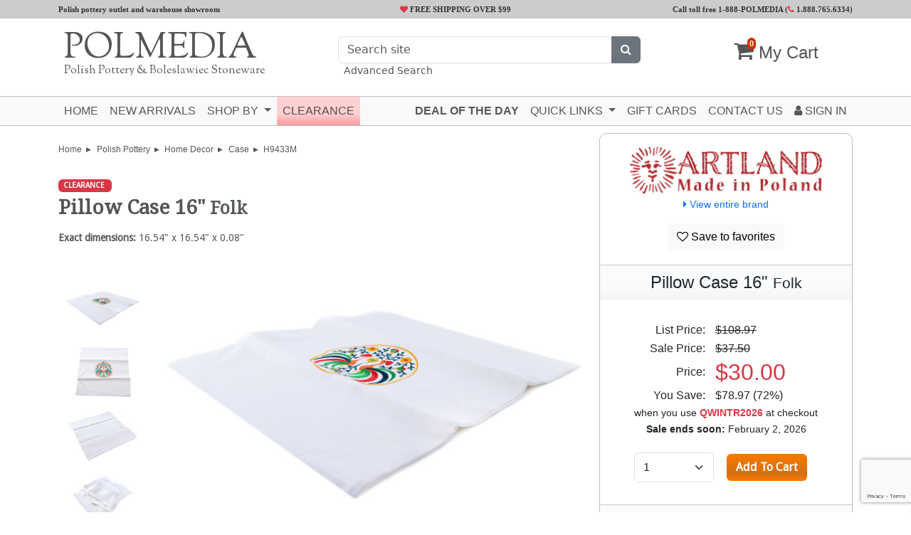

--- FILE ---
content_type: text/html; charset=utf-8
request_url: https://www.artisanimports.com/polish-pottery/pillow-case-16-inch-folk-h9433m
body_size: 11614
content:
<!DOCTYPE html>
<html lang="en" class="overflow-x-hidden">

<head>
    <meta charset="utf-8">
    <meta name="viewport" content="width=device-width, initial-scale=1, shrink-to-fit=no">
    <meta name="csrf-token" content="27Zk08AN5KKP5KOkbf5A5gM43SOQDK8lNOfIIWZu">
    <title>Polish Pottery &amp; Boleslawiec Stoneware</title>
    <meta property="og:type" content="product">
<meta property="og:title" content="Textile Pillow Case 16&quot; Folk">

<meta property="og:image" content="https://www.artisanimports.com/products/H9433M-thumbxl.jpg">
<meta property="og:image:secure_url" content="https://www.artisanimports.com/products/H9433M-thumbxl.jpg">

<meta property="og:price:amount" content="37.5">
<meta property="og:price:currency" content="USD">

<meta property="og:description" content=" This textile pillow case (item number H9433M) is made by Artland factory in Boleslawiec, Poland. It is 0.1-inch high and measures 16.5-inch by 16.5-inch. The weight of this pillow case is 0.3 lbs. ">

<meta property="og:url" content="https://www.artisanimports.com/polish-pottery/pillow-case-16-inch-folk-h9433m">
<meta property="og:site_name" content="Polmedia Polish Pottery">


<meta name="twitter:card" content="summary">

<meta name="twitter:card" content="product">
<meta name="twitter:title" content="Textile Pillow Case 16&quot; Folk">
<meta name="twitter:description" content=" This textile pillow case (item number H9433M) is made by Artland factory in Boleslawiec, Poland. It is 0.1-inch high and measures 16.5-inch by 16.5-inch. The weight of this pillow case is 0.3 lbs. ">
<meta name="twitter:image" content="https://www.artisanimports.com/products/H9433M-thumbxl.jpg">
<meta name="twitter:image:width" content="400">
<meta name="twitter:image:height" content="400">

<link rel="canonical" href="https://www.artisanimports.com/polish-pottery/pillow-case-16-inch-folk-h9433m">

    <!-- Fonts -->
    <link href='//fonts.googleapis.com/css?family=Sorts+Mill+Goudy|Droid+Sans|Droid+Serif|Montserrat' rel='stylesheet' type='text/css'>

    <!-- Styles -->
    <link href="/css/app.css?id=5329cbf647d1b6a84263fb18505d2cfb" rel="stylesheet">
    <!-- Livewire Styles --><style >[wire\:loading][wire\:loading], [wire\:loading\.delay][wire\:loading\.delay], [wire\:loading\.inline-block][wire\:loading\.inline-block], [wire\:loading\.inline][wire\:loading\.inline], [wire\:loading\.block][wire\:loading\.block], [wire\:loading\.flex][wire\:loading\.flex], [wire\:loading\.table][wire\:loading\.table], [wire\:loading\.grid][wire\:loading\.grid], [wire\:loading\.inline-flex][wire\:loading\.inline-flex] {display: none;}[wire\:loading\.delay\.none][wire\:loading\.delay\.none], [wire\:loading\.delay\.shortest][wire\:loading\.delay\.shortest], [wire\:loading\.delay\.shorter][wire\:loading\.delay\.shorter], [wire\:loading\.delay\.short][wire\:loading\.delay\.short], [wire\:loading\.delay\.default][wire\:loading\.delay\.default], [wire\:loading\.delay\.long][wire\:loading\.delay\.long], [wire\:loading\.delay\.longer][wire\:loading\.delay\.longer], [wire\:loading\.delay\.longest][wire\:loading\.delay\.longest] {display: none;}[wire\:offline][wire\:offline] {display: none;}[wire\:dirty]:not(textarea):not(input):not(select) {display: none;}:root {--livewire-progress-bar-color: #2299dd;}[x-cloak] {display: none !important;}[wire\:cloak] {display: none !important;}dialog#livewire-error::backdrop {background-color: rgba(0, 0, 0, .6);}</style>

    <!-- Scripts -->
    <script src="/js/head.js?id=47f439bad795538b4f192f7a0085d231"></script>
    <script src="/js/app.js?id=ee2a4c03f14e272bf72bbf8ad87cdce8" defer></script>

    <!-- Third Party Scripts -->
            <!-- Google Tag Manager: GTM-N4SL75 -->
        <script>
            (function(w, d, s, l, i) {
                w[l] = w[l] || [];
                w[l].push({
                    'gtm.start': new Date().getTime(),
                    event: 'gtm.js'
                });
                var f = d.getElementsByTagName(s)[0],
                    j = d.createElement(s),
                    dl = l != 'dataLayer' ? '&l=' + l : '';
                j.async = true;
                j.src =
                    'https://www.googletagmanager.com/gtm.js?id=' + i + dl;
                f.parentNode.insertBefore(j, f);
            })(window, document, 'script', 'dataLayer', 'GTM-N4SL75');
        </script>
        <!-- End Google Tag Manager -->
                <!-- Global site tag (gtag.js) - Google Analytics: G-EVEWZG65NR -->
        <script async src="https://www.googletagmanager.com/gtag/js?id=G-EVEWZG65NR"></script>
        <script>
            window.dataLayer = window.dataLayer || [];

            function gtag() {
                dataLayer.push(arguments);
            }
            gtag('js', new Date());
            gtag('config', 'G-EVEWZG65NR');
        </script>
                <!-- Global site tag (gtag.js) - Google Ads: AW-1071711868 -->
        <script async src="https://www.googletagmanager.com/gtag/js?id=AW-1071711868"></script>
        <script>
            window.dataLayer = window.dataLayer || [];

            function gtag() {
                dataLayer.push(arguments);
            }
            gtag('js', new Date());
            gtag('config', 'AW-1071711868', {
                'allow_enhanced_conversions': true
            });
        </script>
        <!-- BEGIN MerchantWidget Code -->
    <script id='merchantWidgetScript' src="https://www.gstatic.com/shopping/merchant/merchantwidget.js" defer></script>
    <script type="text/javascript">
        merchantWidgetScript.addEventListener('load', function() {
            merchantwidget.start({
                position: 'RIGHT_BOTTOM',
                sideMargin: 12,
                bottomMargin: 54,
                mobileSideMargin: 0,
                mobileBottomMargin: 50,
            });
        });
    </script>
    <!-- END MerchantWidget Code -->
            
            <!-- Microsoft Ads Tag: 26042705 -->
        <script>
            (function(w, d, t, r, u) {
                var f, n, i;
                w[u] = w[u] || [], f = function() {
                        var o = {
                            ti: "26042705",
                            enableAutoSpaTracking: true
                        };
                        o.q = w[u], w[u] = new UET(o), w[u].push("pageLoad")
                    },
                    n = d.createElement(t), n.src = r, n.async = 1, n.onload = n.onreadystatechange = function() {
                        var s = this.readyState;
                        s && s !== "loaded" && s !== "complete" || (f(), n.onload = n.onreadystatechange = null)
                    },
                    i = d.getElementsByTagName(t)[0], i.parentNode.insertBefore(n, i)
            })
            (window, document, "script", "//bat.bing.com/bat.js", "uetq");
        </script>
        <!-- End Microsoft Ads Tag -->
    
            <meta name="facebook-domain-verification" content="clh5bnqwq7opgafamjlkw5rqfaew1w" />
    
    
    <!-- END: Third Party Scripts -->

                <!-- BEGIN GTAG view_item event -->
        <script>
            gtag("event", "view_item", {
                currency: "USD",
                value: 30,
                items: [{
                    item_id: "H9433M",
                    item_name: "Pillow Case 16\u0022 Folk",
                    affiliation: "ArtisanImports.com",
                    coupon: "QWINTR2026",
                    discount: 78.97,
                    item_brand: "Artland",
                    item_category: "Home Decor",
                    item_category2: "Case",
                    price: 108.97,
                    quantity: 1
                }]
            });
        </script>
        <!-- END GTAG view_item event -->
                <!-- BEGIN Dynamic remarketing view_item event -->
        <script>
            gtag('event', 'view_item', {
                'send_to': 'AW-1071711868',
                'value': 30,
                'items': [{
                    'id': "H9433M",
                    'google_business_vertical': 'retail'
                }]
            });
        </script>
        <!-- END Dynamic remarketing view_item event -->
                <script src="https://www.google.com/recaptcha/api.js?render=6LeXDNQgAAAAADaCSx0FkV6mWNXYe35nQsLmFN9w"></script>
        <script>
            function reCaptcha(e) {
                e.preventDefault();
                grecaptcha.ready(function() {
                    grecaptcha.execute('6LeXDNQgAAAAADaCSx0FkV6mWNXYe35nQsLmFN9w', {
                        action: 'submit'
                    }).then(function(token) {
                        e.target.querySelector("input[name='g-recaptcha-response']").value = token;
                        e.target.submit();
                    });
                });
            }
        </script>
    </head>

<body class="overflow-x-hidden">
            <!-- Google Tag Manager (noscript): GTM-N4SL75 -->
        <noscript><iframe src="https://www.googletagmanager.com/ns.html?id=GTM-N4SL75" height="0" width="0" style="display:none;visibility:hidden"></iframe></noscript>
        <!-- End Google Tag Manager (noscript) -->
    
    <div id='topBar'>
        <div class="container">
            <div class="row">
                <div class="col-lg-4 d-none d-lg-inline ">Polish pottery outlet and warehouse showroom</div>
                <div class="col-xl-4 col-lg-3 col-md-6 col-7 text-left text-lg-center freeShipping text-nowrap"><i class="fa fa-heart text-danger" aria-hidden="true"></i> FREE SHIPPING OVER $99</div>
                <div class="col-xl-4 col-lg-5 col-md-6 col-5 text-right">
                    <span class="d-none d-md-inline">Call toll free 1-888-POLMEDIA (</span><a class='text-nowrap' href="tel:1.888.765.6334"><i class="fa fa-phone text-danger" aria-hidden="true"></i> 1.888.765.6334</a><span class="d-none d-md-inline">)</span>
                </div>
            </div>
        </div>
    </div>
    <div id='logoBar' class="bg-dark-blue">
        <div class="container">
            <div class="row">
                <div class="col-lg-4 col-7 text-left bp-padding20" itemscope itemtype="https://schema.org/Organization">
                    <a title="click to go to front page" href="/" itemprop="url">
                        <h2 class="white">POLMEDIA</h2>
                        <h3 class="text-nowrap orange">Polish Pottery &amp; Boleslawiec Stoneware</h3>
                    </a>
                </div>
                <div class="col-lg-5 d-none d-lg-inline text-center bp-padding10">
                    <div class="search">
                        <form method="POST" action="https://www.artisanimports.com/search" x-data="" x-ref="search_form">
    <input type="hidden" name="_method" value="POST">    <input type="hidden" name="_token" value="27Zk08AN5KKP5KOkbf5A5gM43SOQDK8lNOfIIWZu" autocomplete="off">    <input type="hidden" name="manual" value="1">
    <div wire:snapshot="{&quot;data&quot;:{&quot;show&quot;:false,&quot;search&quot;:null,&quot;name&quot;:&quot;search&quot;,&quot;autoSubmit&quot;:true,&quot;wrapperClass&quot;:[[&quot;input-group&quot;,&quot;position-relative&quot;,&quot;text-start&quot;],{&quot;s&quot;:&quot;arr&quot;}],&quot;placeholder&quot;:&quot;Search site&quot;,&quot;inputId&quot;:&quot;searchMainHeaderInput&quot;,&quot;slot&quot;:&quot;&lt;button class=\&quot;btn btn-secondary\&quot; type=\&quot;submit\&quot;&gt;&lt;i class=\&quot;fa fa-search\&quot;&gt;&lt;\/i&gt;&lt;\/button&gt;&quot;},&quot;memo&quot;:{&quot;id&quot;:&quot;1rlN1RSkW2qHtXRr02Cp&quot;,&quot;name&quot;:&quot;search-input&quot;,&quot;path&quot;:&quot;polish-pottery\/pillow-case-16-inch-folk-h9433m&quot;,&quot;method&quot;:&quot;GET&quot;,&quot;release&quot;:&quot;a-a-a&quot;,&quot;children&quot;:[],&quot;scripts&quot;:[],&quot;assets&quot;:[],&quot;errors&quot;:[],&quot;locale&quot;:&quot;en&quot;},&quot;checksum&quot;:&quot;0b27e4031b42b26052a41963df069004dca0ac86768cd0ffe389bb50b75efc79&quot;}" wire:effects="[]" wire:id="1rlN1RSkW2qHtXRr02Cp" class="input-group position-relative text-start">
    <input
        x-ref="search_input"
        wire:model.live.debounce.250ms="search"
         id="searchMainHeaderInput"         class="form-control"
        type="text"
        name="search"
         placeholder="Search site"         maxlength="120"
        autocomplete="off"
        @focus="if(!$wire.show) $wire.show=true"
        @keydown.esc="if($wire.show) $wire.show=false"
        @keydown.down.prevent="if($refs.hints) $focus.within($refs.hints).first()"
        @keydown.up.prevent="if($refs.hints) $focus.within($refs.hints).last()"
    >
    <!--[if BLOCK]><![endif]--><!--[if ENDBLOCK]><![endif]-->    <button class="btn btn-secondary" type="submit"><i class="fa fa-search"></i></button>
</div>

</form>
                        <div class="text-start small text-secondary px-2">
                            <a href="https://www.artisanimports.com/search-advanced" onclick="let s = document.getElementById('searchMainHeaderInput').value; if(s) {this.href += '?results=products&strict=1&search=' + s}">Advanced Search</a>
                        </div>
                    </div>
                </div>
                <div class="col-lg-3 col-5 text-right bp-padding20">
                    <a href='/cart' class="cart" rel="nofollow">
                        <i class="fa fa-shopping-cart" aria-hidden="true"><small class="cartCount white">0</small></i>
                        <span class="d-none d-sm-inline"> My Cart</span>
                    </a>
                </div>
            </div>
        </div>
    </div>

    <nav id='topNav' class="navbar navbar-expand-lg navbar-light bg-light">
        <div class="container">
            <div class="d-lg-none col-2">
                <button class="navbar-toggler" type="button" data-bs-toggle="collapse" data-bs-target="#navbarNavDropdown" aria-controls="navbarNavDropdown" aria-expanded="false" aria-label="Toggle navigation">
                    <span class="navbar-toggler-icon"></span>
                </button>
            </div>
            <div class="d-lg-none col-10 mr-0 pr-0">
                <div class="d-flex align-items-center">
                    <div class="flex-fill">
                        <form method="POST" action="https://www.artisanimports.com/search" x-data="" x-ref="search_form">
    <input type="hidden" name="_method" value="POST">    <input type="hidden" name="_token" value="27Zk08AN5KKP5KOkbf5A5gM43SOQDK8lNOfIIWZu" autocomplete="off">    <input type="hidden" name="manual" value="1">
    <div wire:snapshot="{&quot;data&quot;:{&quot;show&quot;:false,&quot;search&quot;:null,&quot;name&quot;:&quot;search&quot;,&quot;autoSubmit&quot;:true,&quot;wrapperClass&quot;:[[&quot;input-group&quot;,&quot;position-relative&quot;,&quot;text-start&quot;],{&quot;s&quot;:&quot;arr&quot;}],&quot;placeholder&quot;:&quot;Search site&quot;,&quot;inputId&quot;:&quot;&quot;,&quot;slot&quot;:&quot;&lt;button class=\&quot;btn btn-secondary\&quot; type=\&quot;submit\&quot;&gt;&lt;i class=\&quot;fa fa-search\&quot;&gt;&lt;\/i&gt;&lt;\/button&gt;&quot;},&quot;memo&quot;:{&quot;id&quot;:&quot;mabtlFIJW4opvYCvZN3K&quot;,&quot;name&quot;:&quot;search-input&quot;,&quot;path&quot;:&quot;polish-pottery\/pillow-case-16-inch-folk-h9433m&quot;,&quot;method&quot;:&quot;GET&quot;,&quot;release&quot;:&quot;a-a-a&quot;,&quot;children&quot;:[],&quot;scripts&quot;:[],&quot;assets&quot;:[],&quot;errors&quot;:[],&quot;locale&quot;:&quot;en&quot;},&quot;checksum&quot;:&quot;8e635c7a1623bb4cf73801f63ece6089217ea0c059424138425a02a56e96b053&quot;}" wire:effects="[]" wire:id="mabtlFIJW4opvYCvZN3K" class="input-group position-relative text-start">
    <input
        x-ref="search_input"
        wire:model.live.debounce.250ms="search"
                class="form-control"
        type="text"
        name="search"
         placeholder="Search site"         maxlength="120"
        autocomplete="off"
        @focus="if(!$wire.show) $wire.show=true"
        @keydown.esc="if($wire.show) $wire.show=false"
        @keydown.down.prevent="if($refs.hints) $focus.within($refs.hints).first()"
        @keydown.up.prevent="if($refs.hints) $focus.within($refs.hints).last()"
    >
    <!--[if BLOCK]><![endif]--><!--[if ENDBLOCK]><![endif]-->    <button class="btn btn-secondary" type="submit"><i class="fa fa-search"></i></button>
</div>

</form>
                    </div>
                    <div style="padding: 5px;">
                                                    <a class="btn btn-outline-secondary px-2" href="https://www.artisanimports.com/login"><i class="fa fa-user"></i></a>
                                            </div>
                </div>
            </div>
            <div class="collapse navbar-collapse" id="navbarNavDropdown">
                <ul class="navbar-nav me-auto">
                    <li class="nav-item ">
                        <a class="nav-link" href="/">Home</a>
                    </li>
                    <li class="nav-item ">
                        <a class="nav-link" href="/polish-pottery/new-arrivals">New Arrivals</a>
                    </li>
                    <li class="nav-item dropdown ">
                        <a class="nav-link dropdown-toggle" href="#" id="navbarDropdownMenuLink" data-bs-toggle="dropdown" aria-haspopup="true" aria-expanded="false">
                            Shop by
                        </a>
                        <div class="dropdown-menu">
                            <a class="dropdown-item" href="/polish-pottery/bakeware"><img src="/img/bakeware.jpg"> Bakeware</a>
                            <a class="dropdown-item" href="/polish-pottery/bowls-and-baskets"><img src="/img/bowls-and-baskets.jpg"> Bowls & Baskets</a>
                            <a class="dropdown-item" href="/polish-pottery/cups-and-mugs"><img src="/img/cups-and-mugs.jpg"> Cups & Mugs</a>
                            <a class="dropdown-item" href="/polish-pottery/home-decor"><img src="/img/home-decor.jpg"> Home Decor</a>
                            <a class="dropdown-item" href="/polish-pottery/kitchen-and-dining"><img src="/img/kitchen-and-dining.jpg"> Kitchen & Dining</a>
                            <a class="dropdown-item" href="/polish-pottery/plates-and-platters"><img src="/img/plates-and-platters.jpg"> Plates & Platters</a>
                            <a class="dropdown-item" href="/polish-pottery/serving-dishes"><img src="/img/serving-dishes.jpg"> Serving Dishes</a>
                            <a class="dropdown-item" href="/polish-pottery/sets"><img src="/img/sets.jpg"> Tableware Sets</a>
                            <a class="dropdown-item text-center" href="/polish-pottery">SHOP ALL</a>
                        </div>
                    </li>
                    <li class="nav-item ">
                        <a class="nav-link bp-bg-lred" href="/polish-pottery/clearance">Clearance</a>
                    </li>
                    
                </ul>
                <ul class="nav navbar-nav navbar-right">
                    <li class="nav-item">
                        <a class="nav-link fw-bold" href="https://www.artisanimports.com/polish-pottery/deal-of-the-day">Deal of the Day</a>
                    </li>
                    <li class="nav-item dropdown">
                        <a class="nav-link dropdown-toggle" href="#" data-bs-toggle="dropdown" aria-haspopup="true" aria-expanded="false">
                            Quick Links
                        </a>
                        <ul class="dropdown-menu">
                            <li class="d-none d-lg-block d-xl-none"><a class="dropdown-item" href="https://www.artisanimports.com/polish-pottery/gift-card">Gift Cards</a></li>
                            <li class="d-none d-lg-block d-xxl-none"><a class="dropdown-item" href="https://www.artisanimports.com/blog">Blog</a></li>
                            <li class="d-none d-lg-block d-xl-none"><a class="dropdown-item" href="https://www.artisanimports.com/contact-us">Contact US</a></li>
                            <li class="d-none d-lg-block d-xxl-none">
                                <hr class="dropdown-divider">
                            </li>
                            <li><a class="dropdown-item" href="/polish-pottery/ceramika-artystyczna-signature-unikat">CA Signature Pieces</a></li>
                            <li><a class="dropdown-item" href="/polish-pottery/patterns">Patterns</a></li>
                            <li><a class="dropdown-item" href="/polish-pottery/shapes">Shapes</a></li>
                            <li><a class="dropdown-item" href="/polish-pottery/bargains">Bargain Den</a></li>
                            <li><a class="dropdown-item" href="/polish-pottery/closeout-sale">Closeout Sale</a></li>
                        </ul>
                    </li>
                    <li class="d-lg-none d-xl-block nav-item">
                        <a class="nav-link" href="https://www.artisanimports.com/polish-pottery/gift-card">Gift Cards</a>
                    </li>
                    <li class="d-lg-none d-xxl-block nav-item">
                        <a class="nav-link" href="https://www.artisanimports.com/blog">Blog</a>
                    </li>
                    <li class="d-lg-none d-xl-block nav-item">
                        <a class="nav-link" href="https://www.artisanimports.com/contact-us">Contact US</a>
                    </li>
                    <li class="nav-item ">
                                                    <a class="nav-link" href="https://www.artisanimports.com/login"><i class="fa fa-user"></i> Sign In</a>
                                            </li>
                </ul>
            </div>
        </div>
    </nav>
    <div class="bp-padding5"></div>

        <div class="container" itemscope itemtype="https://schema.org/Product" id="H9433M">
        <meta itemprop="url" content="https://www.artisanimports.com/polish-pottery/pillow-case-16-inch-folk-h9433m">
        <meta itemprop="mpn" content="H9433M">
        <meta itemprop="sku" content="H9433M">
        <meta itemprop="image" content="https://www.artisanimports.com/polish-pottery/pillow-case-16-inch-folk-h9433m-thumbxl.jpg">
        <div class="d-none" itemprop="brand" itemtype="https://schema.org/Brand" itemscope>
                            <meta itemprop="name" content="Artland">
                    </div>
        <meta itemprop="manufacturer" content="Artland">
        <meta itemprop="model" content="S505H">
        <meta itemprop="pattern" content="Folk">
        <meta itemprop="material" content="Textile">
        <meta itemprop="color" content="gray,green">
        <meta itemprop="height" content="0.1 inch">
        <meta itemprop="width" content="16.5 inch">

                <div class="row">
            <div class="col-12 col-sm-7 col-lg-8">
                <div class="ai-breadcrumbs d-none d-lg-block">
                                            <span><a href="/">Home</a></span>
                                            <span><a href="/polish-pottery/">Polish Pottery</a></span>
                                            <span><a href="/polish-pottery/home-decor">Home Decor</a></span>
                                            <span><a href="/polish-pottery/home-decor?subcategory=Case">Case</a></span>
                                        <span>H9433M</span>
                </div>
                <div class="text-left collection-header">
                    <div class="">
                                                    <small class="small verdana">
                                
                                                                                                                                    <span class="badge bg-danger">CLEARANCE</span>
                                                                <div class="bp-padding5 d-inline-block"></div>
                            </small>
                                                <h2 id="item_name" class="mb-2" itemprop="name">
                            
                            Pillow Case 16&quot;
                                                            <small class="text-muted">Folk</small>
                                                                                </h2>

                        
                        <div class="small serif">
                            <b>Exact dimensions:</b> 16.54" x 16.54" x 0.08"
                            
                            <div class="bp-padding3"></div>
                        </div>
                    </div>
                </div>
                <div class="bp-padding10"></div>
                                    <div class="row justify-content-center align-items-center">
                        <div class="d-none d-lg-block col-lg-auto">
                            <a href="#carousel-img" onMouseOver="$('#carousel-img').carousel(0);" onClick="$('#carousel-img').carousel(0);" class="d-sm-block bp-padding10 text-center">
                                <img class="img-fluid bp-marginauto" style='max-height: 70px' src="/polish-pottery/pillow-case-16-inch-folk-h9433m-mini.jpg" onerror="this.src='/pictures/no_image.gif'">
                            </a>
                            <a href="#carousel-img" onMouseOver="$('#carousel-img').carousel(1);" onClick="$('#carousel-img').carousel(1);" class="d-sm-block bp-padding10 text-center">
                                <img class="img-fluid bp-marginauto" style='max-height: 70px' src="/polish-pottery/pillow-case-16-inch-folk-h9433m-mini_1.jpg" onerror="this.src='/pictures/no_image.gif'">
                            </a>
                            <a href="#carousel-img" onMouseOver="$('#carousel-img').carousel(2);" onClick="$('#carousel-img').carousel(2);" class="d-sm-block bp-padding10 text-center">
                                <img class="img-fluid bp-marginauto" style='max-height: 70px' src="/polish-pottery/pillow-case-16-inch-folk-h9433m-mini_2.jpg" onerror="this.src='/pictures/no_image.gif'">
                            </a>
                            <a href="#carousel-img" onMouseOver="$('#carousel-img').carousel(3);"onClick="$('#carousel-img').carousel(3);" class="d-sm-block bp-padding10 text-center">
                                <img class="img-fluid bp-marginauto" style='max-height: 70px' src="/polish-pottery/pillow-case-16-inch-folk-h9433m-mini_0.jpg" onerror="this.src='/pictures/no_image.gif'">
                            </a>
                                                    </div>
                        <div class="col">
                            <div id="carousel-img" class="carousel slide" data-bs-ride="carousel">
                                <div class="carousel-inner">
                                    <div class="carousel-item active">
                                        <img id='main-image' itemprop="image" class="d-block w-100 bp-marginauto" src="/polish-pottery/pillow-case-16-inch-folk-h9433m-big.jpg" onerror="this.src='/pictures/no_image.gif'">
                                    </div>
                                    <div class="carousel-item">
                                        <img class="d-block w-100 bp-marginauto" src="/polish-pottery/pillow-case-16-inch-folk-h9433m-big_1.jpg" onerror="this.src='/pictures/no_image.gif'">
                                    </div>
                                    <div class="carousel-item">
                                        <img class="d-block w-100 bp-marginauto" src="/polish-pottery/pillow-case-16-inch-folk-h9433m-big_2.jpg" onerror="this.src='/pictures/no_image.gif'">
                                    </div>
                                    <div class="carousel-item">
                                        <img class="d-block w-100 bp-marginauto" src="/polish-pottery/pillow-case-16-inch-folk-h9433m-big_0.jpg" onerror="this.src='/pictures/no_image.gif'">
                                    </div>
                                                                        <script async defer data-pin-hover="true" src="//assets.pinterest.com/js/pinit.js"></script>
                                </div>
                            </div>
                            <div class="text-center d-lg-none bp-padding5">
                                <a href="#carousel-img" onClick="$('#carousel-img').carousel(0);" class="bp-padding3"><img class="img-fluid" style='max-width: 45px' src="/polish-pottery/pillow-case-16-inch-folk-h9433m-mini.jpg" onerror="this.src='/pictures/no_image.gif'"></a>
                                <a href="#carousel-img" onClick="$('#carousel-img').carousel(1);" class="bp-padding3"><img class="img-fluid" style='max-width: 45px' src="/polish-pottery/pillow-case-16-inch-folk-h9433m-mini_1.jpg" onerror="this.src='/pictures/no_image.gif'"></a>
                                <a href="#carousel-img" onClick="$('#carousel-img').carousel(2);" class="bp-padding3"><img class="img-fluid" style='max-width: 45px' src="/polish-pottery/pillow-case-16-inch-folk-h9433m-mini_2.jpg" onerror="this.src='/pictures/no_image.gif'"></a>
                                <a href="#carousel-img" onClick="$('#carousel-img').carousel(3);" class="bp-padding3"><img class="img-fluid" style='max-width: 45px' src="/polish-pottery/pillow-case-16-inch-folk-h9433m-mini_0.jpg" onerror="this.src='/pictures/no_image.gif'"></a>
                                                            </div>
                        </div>
                    </div>
                                
                <div class="bp-padding15"></div>

                <div class="row">
                    <div class="text-center col-lg-5 col-12 bp-bold text-lg-right">
                        <a href="/polish-pottery/pillow-case-16-inch-s505h">Show me this item in other patterns</a>
                    </div>
                    <div class="text-center col-lg-1 d-none d-lg-inline">|</div>
                    <div class="bp-padding10 col-12 d-lg-none"></div>
                    <div class="text-center col-lg-5 col-12 bp-bold text-lg-left">
                        <a href="/polish-pottery/folk-p1844b">Show me other items in this pattern</a>
                    </div>
                </div>
                <div class="bp-padding15"></div>

                <div class='product-description d-none d-sm-block'>
                    <div id="aboutProductText">
                                                <span itemprop="description">
                            This textile pillow case (item number H9433M)
                            
                            is made by talented artisans from Poland.
                            It
                                                            is 0.1" high and
                                                        measures 16.5" by 16.5".
                                                                                        The weight of this pillow case is 0.3 lbs.
                                                    </span>
                                                    The suggested retail price is $108.97 but you can <b>save 72%</b> by buying it today for <span class="text-danger bp-bold">$30.00</span> when you
                            use coupon <b>QWINTR2026</b> at checkout.
                            In addition if your total is over $99 you will get <b>FREE SHIPPING.</b>
                        
                        
                                                    <br><br>
                            We currently have 4  pcs of this textile pillow case available from our Texas warehouse.
                            If you order it today, we will ship it within 2 business days. Please check our <a href="/shipping-rates">Delivery Time Map</a>
                            for ground shipments to get an idea about how many days it will take for the package to reach your address. If you need larger quantity than what we have in stock, we can special order the
                            remaining quantity.
                            
                                                <br><br>
                        If you like this style you might also want to check this pillow case in <a href='/polish-pottery/pillow-case-16-inch-s505h'>other patterns</a>.
                        You can also check for <a href='/polish-pottery/folk-p1844b'>other items in this pattern</a>, or browse all <a href='/polish-pottery/pillow-cases'>Textile Pillow Cases</a>.
                        
                                            </div>
                </div>
                <div class="text-center d-sm-none bp-padding10">
                    <a id="modalAboutProductTriger" href="#" data-bs-toggle="modal" data-bs-target="#modalAboutProduct"><i class="fa fa-info-circle" aria-hidden="true"></i> about this product</a>
                </div>
                <script>
                    $(function() {
                        $('#modalAboutProductTriger').click(function() {
                            $('#modalAboutProductText').html($('#aboutProductText').html());
                        })
                    });
                </script>
                <div id="modalAboutProduct" class="modal fade" tabindex="-1" role="dialog">
                    <div class="modal-dialog">
                        <div class="modal-content">
                            <div class="modal-header">
                                <h5 class="modal-title">About  Folk </h5>
                                <button type="button" class="btn-close" data-bs-dismiss="modal" aria-label="Close"></button>
                            </div>
                            <div id="modalAboutProductText" class="modal-body"></div>
                            <div class="modal-footer justify-content-center justify-content-sm-end">
                                <button type="button" class="btn btn-light" data-bs-dismiss="modal">Close</button>
                            </div>
                        </div>
                    </div>
                </div>
            </div>
            <div class="col-12 col-sm-5 col-lg-4">
                <div class='makerBox' id="H9433M">
                    <div class="text-center bp-valign bp-padding5">
                        <table class="bp-marginauto">
                            <tr>
                                <td>
                                    <img class="img-fluid" src="/img/logo-artland.jpg" onerror="this.style.display='none'">
                                </td>
                                                            </tr>
                        </table>
                        <small>
                            <a href="/polish-pottery/artland"><i class="fa fa-caret-right" aria-hidden="true"></i> View entire brand</a>
                        </small>
                    </div>
                    <div class="text-center">
                        <div class="bp-padding10">
                                                            <a class='btn btn-light' href="https://www.artisanimports.com/favorites/add?code=H9433M" rel="nofollow" title="Add to Favorites">
                                    <i class="fa fa-heart-o" aria-hidden="true"></i> Save to favorites
                                </a>
                                                    </div>
                    </div>
                    <div class="bp-padding5"></div>
                    <hr>
                    <h4 class="text-center bp-margin0 bp-padding10 bp-bg-lgray">Pillow Case 16&quot; <small class="text-nowrap">Folk</small></h4>
                    <div class="text-center bp-padding10" itemprop="offers" itemtype="https://schema.org/Offer" itemscope>
                        <meta itemprop="price" content="37.5">
                        <meta itemprop="priceCurrency" content="USD">
                        <link itemprop="url" content="https://www.artisanimports.com/polish-pottery/pillow-case-16-inch-folk-h9433m">
                                                    <link itemprop="availability" href="https://schema.org/InStock">
                                                            <meta itemprop="priceValidUntil" content="2026-01-31">
                                                                                                        <div class="bp-padding10"></div>
                            <table class="bp-marginauto">
                                                                    <tr>
                                        <td class="text-right">List Price:&nbsp;&nbsp;&nbsp;</td>
                                        <td class="text-left"><s>$108.97</s></td>
                                    </tr>
                                                                                                    <tr>
                                        <td class="text-right">Sale Price:&nbsp;&nbsp;&nbsp;</td>
                                        <td class="text-left"><s>$37.50</s></td>
                                    </tr>
                                                                <tr>
                                    <td class="text-right " valign="middle">Price:&nbsp;&nbsp;&nbsp;</td>
                                    <td class="text-left">
                                                                                <h2 class="text-danger bp-margin0 bp-padding0">
                                                                                            $30.00
                                                                                    </h2>
                                    </td>
                                </tr>
                                                                    <tr>
                                        <td class="text-right">You Save:&nbsp;&nbsp;&nbsp;</td>
                                                                                    <td class="text-left">$78.97 (72%)</td>
                                                                            </tr>
                                                                                                    <tr>
                                        <td colspan="2" class="small">when you use <span class="text-danger bp-bold">QWINTR2026</span> at checkout</td>
                                    </tr>
                                                                            <tr>
                                            <td colspan="2" class="small"><strong>Sale ends soon:</strong> February 2, 2026</td>
                                        </tr>
                                                                                                    <tr>
                                    <td class="bp-padding10" colspan="2"></td>
                                </tr>
                                <tr>
                                    <td class="text-center">
                                        <form id="formAddToCart" method="POST" action="https://www.artisanimports.com/cart/add">
                                            <input type="hidden" name="_method" value="POST">                                            <input type="hidden" name="_token" value="27Zk08AN5KKP5KOkbf5A5gM43SOQDK8lNOfIIWZu" autocomplete="off">                                            <input name="pid" type="hidden" value="H9433M">
                                                                                            <select class="form-select form-control-lg" name="qty">
                                                                                                            <option value="1" selected>1</option>
                                                                                                            <option value="2" >2</option>
                                                                                                            <option value="3" >3</option>
                                                                                                            <option value="4" >4</option>
                                                                                                    </select>
                                                                                    </form>
                                    </td>
                                    <td>
                                        <input class="btn btn-cart" form="formAddToCart" type="submit" value="Add To Cart">
                                    </td>
                                </tr>
                            </table>
                                                <div class="bp-padding10 "></div>
                    </div>
                    <hr>
                    <h4 class="text-center bp-margin0 bp-padding10 bp-bg-lgray"><span class="bp-grey">Product ID:</span> # H9433M</h4>
                    <div class="text-center">
                        <div class="text-center bp-marginauto bp-padding10" style="max-width: 260px">
                            <div>
                                <img class="img-fluid bp-marginauto" src="/img/dimentions.png">
                            </div>
                            <div style="width: 30%" class="text-center d-inline-block bp-padding10">Height<br />0.08"</div>
                            <div style="width: 30%" class="text-center d-inline-block bp-padding10">Width<br />16.54"</div>
                            <div style="width: 30%" class="text-center d-inline-block bp-padding10">Length<br />16.54"</div>
                        </div>
                        <table class="bp-marginauto">
                                                                                        <tr>
                                    <th class="text-right bp-padding5">Weight:</th>
                                    <td class="text-left bp-padding5">0.3 lbs</td>
                                </tr>
                                                    </table>
                                            </div>
                    <div class="bp-padding10 "></div>
                    <hr>
                    <h4 class="text-center bp-margin0 bp-padding10 bp-bg-lgray"><span class="bp-grey">Style:</span> # S505H</h4>
                    <div class="text-center bp-padding20">
                        <a href="/polish-pottery/pillow-case-16-inch-s505h"><i class="fa fa-caret-right" aria-hidden="true"></i> View this style</a>
                                            </div>
                    <div class="bp-padding5"></div>
                    <hr>
                    <h4 class="text-center bp-margin0 bp-padding10 bp-bg-lgray">
                        <span class="bp-grey">Pattern:</span> # P1844B
                        <div class="text-nowrap bp-smaller">Folk</div>
                                            </h4>
                    <div class="text-center bp-padding20">
                        <a href="/polish-pottery/folk-p1844b"><i class="fa fa-caret-right" aria-hidden="true"></i> View this pattern</a>
                                            </div>
                    <div class="bp-padding5"></div>
                                    </div>
                <div class="bp-padding10"></div>
            </div>
        </div>
            </div>

    <div class="container product-row-bottom " id="product-questions">
        <h4 class="bg-light">Customer Questions & Answers</h4>
        <div class="input-group">
            <input id='productQuestionText' type="text" class="form-control input-lg" placeholder="Type your question here ...">
            <span class="input-group-append">
                <button class="btn btn-warning btn-lg" type="button" id="modalProductQuestionTriger" data-bs-toggle="modal" data-bs-target="#modalProductQuestion">Ask</button>
            </span>
        </div>
            </div>
    <script>
        $(function() {
            $('#modalProductQuestionTriger').click(function() {
                $('#modalProductQuestionText').val($('#productQuestionText').val());
            })
        });
    </script>
    <div id="modalProductQuestion" class="modal fade" tabindex="-1" role="dialog">
        <div class="modal-dialog">
            <form method="POST" action="https://www.artisanimports.com/polish-pottery/H9433M/question" onSubmit="reCaptcha(event);">
                <input type="hidden" name="_method" value="POST">                <input type="hidden" name="_token" value="27Zk08AN5KKP5KOkbf5A5gM43SOQDK8lNOfIIWZu" autocomplete="off">                <input type="hidden" name="g-recaptcha-response" value="" />

                    <div class="modal-content">
                    <div class="modal-header">
                        <h4 class="modal-title"> Folk </h4>
                        <button type="button" class="btn-close" data-bs-dismiss="modal" aria-label="Close"></button>
                    </div>
                    <div id="modalAboutProductText bp-padding10" class="modal-body">
                        <label for="Question">Question</label>
                        <input class="form-control" id="modalProductQuestionText" required name="question" type="text">
                        <div class="bp-padding5"></div>
                        <label for="First Name">First Name</label>
                        <input class="form-control" required name="name" type="text" value="">
                        <div class="bp-padding5"></div>
                        <label for="Email">Email</label>
                        <input class="form-control" required name="email" type="email" value="">
                        <div class="bp-padding5"></div>
                        <label for="State">State</label>
                        <input class="form-control" required name="state" type="text" value="">
                    </div>
                    <div class="modal-footer justify-content-center justify-content-sm-end">
                        <button type="button" class="btn btn-light" data-bs-dismiss="modal">Close</button>
                        <input class="btn btn-warning" type="submit" value="Ask">
                    </div>
                </div>
            </form>
        </div>
    </div>
            <div class="container product-row-bottom my-5">
    <h4 class="bg-light">
        Similar Products <a href="https://www.artisanimports.com/polish-pottery/pillow-cases" class="float-right btn btn-xs btn-outline-warning">View All</a>
    </h4>
    <div class="jcarousel-wrapper">
        <div class="text-center jcarousel">
            <ul>
                                    <li>
                        <div class="product-row-box">
    <a href="/polish-pottery/pillow-case-16-inch-serenity-h9430m">
        <img class="img-fluid bp-marginauto" src="/polish-pottery/pillow-case-16-inch-serenity-h9430m-thumbSM.jpg" alt="Textile Pillow Case 16&amp;quot; Serenity" />
    </a>
    <p class="rel">
        Pillow Case 16&quot; <span class="text-muted text-nowrap">Serenity</span>
        <br>
                                    <s class="text-muted">$89.97</s>
                        <b class="text-danger">$46.78</b>
                <div>
            <a href="/polish-pottery/pillow-case-16-inch-serenity-h9430m" class="btn btn-xs btn-outline-secondary">View</a>
        </div>
    </p>
</div>
                    </li>
                                    <li>
                        <div class="product-row-box">
    <a href="/polish-pottery/pillow-case-15-inch-blue-cornflower-meadow-h2290n">
        <img class="img-fluid bp-marginauto" src="/polish-pottery/pillow-case-15-inch-blue-cornflower-meadow-h2290n-thumbSM.jpg" alt="Linen Pillow Case 15&amp;quot; Blue Cornflower Meadow" />
    </a>
    <p class="rel">
        Pillow Case 15&quot; <span class="text-muted text-nowrap">Blue Cornflower Meadow</span>
        <br>
                <div>
            <a href="/polish-pottery/pillow-case-15-inch-blue-cornflower-meadow-h2290n" class="btn btn-xs btn-outline-secondary">View</a>
        </div>
    </p>
</div>
                    </li>
                                    <li>
                        <div class="product-row-box">
    <a href="/polish-pottery/pillow-case-18-inch-folk-h9432m">
        <img class="img-fluid bp-marginauto" src="/polish-pottery/pillow-case-18-inch-folk-h9432m-thumbSM.jpg" alt="Textile Pillow Case 18&amp;quot; Folk" />
    </a>
    <p class="rel">
        Pillow Case 18&quot; <span class="text-muted text-nowrap">Folk</span>
        <br>
                                    <s class="text-muted">$136.97</s>
                        <b class="text-danger">$44.94</b>
                <div>
            <a href="/polish-pottery/pillow-case-18-inch-folk-h9432m" class="btn btn-xs btn-outline-secondary">View</a>
        </div>
    </p>
</div>
                    </li>
                                    <li>
                        <div class="product-row-box">
    <a href="/polish-pottery/pillow-case-15-inch-folk-h5908n">
        <img class="img-fluid bp-marginauto" src="/polish-pottery/pillow-case-15-inch-folk-h5908n-thumbSM.jpg" alt="Linen Pillow Case 15&amp;quot; Folk" />
    </a>
    <p class="rel">
        Pillow Case 15&quot; <span class="text-muted text-nowrap">Folk</span>
        <br>
                <div>
            <a href="/polish-pottery/pillow-case-15-inch-folk-h5908n" class="btn btn-xs btn-outline-secondary">View</a>
        </div>
    </p>
</div>
                    </li>
                                    <li>
                        <div class="product-row-box">
    <a href="/polish-pottery/pillow-case-15-inch-blue-cornflower-meadow-h5904n">
        <img class="img-fluid bp-marginauto" src="/polish-pottery/pillow-case-15-inch-blue-cornflower-meadow-h5904n-thumbSM.jpg" alt="Linen Pillow Case 15&amp;quot; Blue Cornflower Meadow" />
    </a>
    <p class="rel">
        Pillow Case 15&quot; <span class="text-muted text-nowrap">Blue Cornflower Meadow</span>
        <br>
                                    <s class="text-muted">$303.99</s>
                        <b class="text-danger">$82.00</b>
                <div>
            <a href="/polish-pottery/pillow-case-15-inch-blue-cornflower-meadow-h5904n" class="btn btn-xs btn-outline-secondary">View</a>
        </div>
    </p>
</div>
                    </li>
                            </ul>
        </div>
        <a href="#" class="jcarousel-control-prev">&lsaquo;</a>
        <a href="#" class="jcarousel-control-next">&rsaquo;</a>
    </div>
</div>

        
        
    
    <div id="reviews" class="container product-row-bottom fs-6 my-5">
        <h4 class="bg-light">
            Reviews (0) <span class="ms-1">
        <i class="bi bi-star"></i>
        <i class="bi bi-star"></i>
        <i class="bi bi-star"></i>
        <i class="bi bi-star"></i>
        <i class="bi bi-star"></i>
    </span>

            <a href="https://www.artisanimports.com/polish-pottery/H9433M/reviews" class="float-right btn btn-sm btn-outline-warning">Read All Reviews</a>
        </h4>
                    <div class="text-center my-4">
                There are no reviews for this product.
            </div>
                <div class="text-center mt-3">
            
            <button type="button" class="btn btn btn-outline-secondary" data-bs-toggle="modal" data-bs-target="#createReviewModal">Write a Review</button>

        </div>
    </div>

    <div class="container-fluid newsletter">
    <div class="container">
        <div class="row">
            <div class="col-12 col-sm-5">
                <h4 class="h-100  align-middle">
                    <strong>Join Our News Letter</strong>
                    <div class="bp-padding5"></div>
                    Receive special promotions, and featured emails!
                    <div class="bp-padding5"></div>
                </h4>
            </div>
            <div class="col-12 col-sm-7 text-center">
                <form method="GET" action="/newsletter">
                    <div class="input-group">
                        <input class="form-control form-control-lg" placeholder="Enter Email" title="Email Address" name="email" type="email">
                        <span class="input-group-btn">
                            <button class="btn btn-danger btn-lg" type="submit">SIGN UP</button>
                        </span>
                    </div>
                </form>
            </div>
        </div>
    </div>
    <hr>
</div>


    <div class="container-fluid footer">
        <div class="container">
            <div class="row">
                <div class="col-xs-12 col-sm-6 col-md-4">
                    <h4>About Us</h4>
                    <div class="bp-padding5"></div>
                    <p><a href="https://www.artisanimports.com/about-us">Our Story</a></p>
                    <p><a href="https://polmedia-polish-pottery.business.site/" target="_blank">Warehouse Store</a></p>
                    <p><a href="/testimonials">Customer Testimonials</a></p>
                    
                    
                    
                    <p><a href="https://www.artisanimports.com/history-of-polish-pottery">The History of How Polish Pottery is Made</a></p>
                    <p><a href="https://www.artisanimports.com/terms-and-categories">Polish Pottery Terms and Categories</a></p>
                    <p><a href="https://www.sellpolishpottery.com/">Polish Pottery Wholesale</a></p>
                    <p><a href="https://www.artisanimports.com/blog">Polish Pottery Blog</a></p>
                    
                    
                    <p><a href="https://www.artisanimports.com/press">Press</a></p>
                </div>
                <div class="col-xs-12 col-sm-6 col-md-4">
                    <h4>Let Us Help</h4>
                    <div class="bp-padding5"></div>
                    <p><a href="https://www.artisanimports.com/contact-us">Contact Us</a></p>
                    <p><a href="https://www.artisanimports.com/shipping-rates">Shipping rates</a></p>
                    <p><a href="https://www.artisanimports.com/returns">Return Policy</a></p>
                    <p><a href="https://www.artisanimports.com/privacy-policy">Privacy Policy</a></p>
                    <p><a href="https://www.artisanimports.com/newsletter">Newsletter</a></p>
                    <p><a href="https://www.artisanimports.com/faq">FAQ</a></p>
                    
                </div>
                <div class="col-xs-12 col-sm-6 col-md-4">
                    <h4>Need Help?</h4>
                    <div class="bp-padding5"></div>
                    <table>
                        <tr>
                            <td class="pb-0"><a class='text-nowrap' href="tel:1.888.765.6334"><i class="fa fa-phone" aria-hidden="true"></i></a></td>
                            <td class="pb-0">
                                <a class='text-nowrap' href="tel:1.888.765.6334"><b>1.888.765.6334</b></a>
                            </td>
                        </tr>
                    </table>
                    <table>
                        <tr>
                            <td class="py-0" style="vertical-align: top;"><small>Customer Support:</small></td>
                            <td class="py-0" style="vertical-align: top;"><small>Mon-Fri 8AM-5PM CST</small></td>
                        </tr>
                        <tr>
                            <td class="py-0" style="vertical-align: top;"><small>Store Hours:</small></td>
                            <td class="py-0" style="vertical-align: top;"><small>Mon–Thu: 10AM–3PM CST<br>Fri–Sun: 10AM–5PM CST</small></td>
                        </tr>
                    </table>
                    <table>
                        <tr>
                            <td><a href="email:support@polmedia.com"><i class="fa fa-envelope" aria-hidden="true"></i></td>
                            <td><a class='text-nowrap' href="email:support@polmedia.com">support@polmedia.com</a></td>
                        </tr>
                    </table>
                    <h4>Polmedia Polish Pottery</h4>
                    <h3>425 Still Meadow Rd.</h3>
                    <h3>Seguin, TX 78155</h3>
                </div>
            </div>
            <hr>
            <div>
                © 2026 Polmedia, Inc. All Rights Reserved.
            </div>
        </div>
    </div>

    <div id="toasts" class="position-fixed bottom-0 start-0 p-3" style="z-index: 11">
                    </div>
    <div class="modal fade bs-example-modal-sm" id='bp-loading' tabindex="-1" aria-labelledby="mySmallModalLabel" aria-hidden="true">
        <div class="modal-dialog modal-sm">
            <div class="modal-content bp-padding15">
                <h3>Processing ...</h3>
                <div class="progress">
                    <div class="progress-bar progress-bar-striped progress-bar-animated" role="progressbar" style="width: 100%;"></div>
                </div>
            </div>
        </div>
    </div>
                <div class="modal fade" id="createReviewModal" tabindex="-1" aria-labelledby="createReviewModalLabel" aria-hidden="true">
        <div class="modal-dialog" x-data="{ submit: false, rating: null }">
            <div class="modal-content">
                <div class="modal-header">
                    <h1 class="modal-title fs-5" id="createReviewModalLabel">Write a Review</h1>
                    <button type="button" class="btn-close" data-bs-dismiss="modal" aria-label="Close"></button>
                </div>
                <div class="modal-body">
                    <form id="createReviewForm" action="https://www.artisanimports.com/polish-pottery/H9433M/reviews" method="post" @submit="submit = true; reCaptcha(event);">
                        <input type="hidden" name="_token" value="27Zk08AN5KKP5KOkbf5A5gM43SOQDK8lNOfIIWZu" autocomplete="off">                        <div class="mb-3">
                            <label for="ratingReviewInput" class="form-label">Rating</label>
                            <input type="hidden" class="d-none form-control" id="ratingReviewInput" name="rating-review" x-model="rating">
                            <div class="fs-4" :class="rating !== null && 'bp-orange'">
                                <i class="bi" :class="rating >= 1 ? 'bi-star-fill' : 'bi-star'" @click="rating = 1"></i>
                                <i class="bi" :class="rating >= 2 ? 'bi-star-fill' : 'bi-star'" @click="rating = 2"></i>
                                <i class="bi" :class="rating >= 3 ? 'bi-star-fill' : 'bi-star'" @click="rating = 3"></i>
                                <i class="bi" :class="rating >= 4 ? 'bi-star-fill' : 'bi-star'" @click="rating = 4"></i>
                                <i class="bi" :class="rating >= 5 ? 'bi-star-fill' : 'bi-star'" @click="rating = 5"></i>
                            </div>
                                                    </div>
                        <div class="mb-3">
                            <label for="titleReviewInput" class="form-label">Title</label>
                            <input type="text" class="form-control" id="titleFReviewInput" name="title-review" value="" required>
                                                    </div>
                        <div class="mb-3">
                            <label for="descriptionReviewInput" class="form-label">Review</label>
                            <textarea class="form-control" id="descriptionReviewInput" name="description-review" rows="3" required></textarea>
                                                    </div>
                        <div class="">
                            <label for="nameReviewInput" class="form-label">Name</label>
                            <input type="text" class="form-control" id="nameReviewInput" name="name-review" value="">
                                                    </div>

                        <input type="hidden" name="g-recaptcha-response" value="" />


                    </form>
                </div>
                <div class="modal-footer justify-content-center justify-content-sm-end">
                    <button type="button" class="btn btn-light" data-bs-dismiss="modal">Close</button>
                    <button type="submit" form="createReviewForm" class="btn btn-warning" :disabled="submit">Submit Review</button>
                </div>
            </div>
        </div>
    </div>

    <script>
        // mobile pagination - remove non essential buttons to fit pagination in one line
        $(document).ready(function() {
            $(".pagination").rPage();
            $('.jcarousel').jcarousel().jcarouselSwipe();

            // function to bind cart button -> /js/app.js
            bindAddToCart();
            // function to bind favorites button -> /js/app.js
            bindAddFavorites();
        });

        $('.bp-loading').click(function() {
            $('#bp-loading').modal('show');
        });

        $(".bp-confirm").click(function(e) {
            var result = window.confirm('Are you sure?');
            if (result == false) {
                e.preventDefault();
            } else {
                $('#bp-loading').modal('show');
            };
        });

        $(function() {
            if (window.location.hash) {
                var hash = window.location.hash;
                if ($(hash).length && $(hash).hasClass('modal')) {
                    $(hash).modal('toggle');
                }
            }
        });
    </script>
    <script src="/livewire/livewire.min.js?id=646f9d24"   data-csrf="27Zk08AN5KKP5KOkbf5A5gM43SOQDK8lNOfIIWZu" data-update-uri="/livewire/update" data-navigate-once="true"></script>
        <script>
        (function($) {
            $(function() {
                var jcarousel = $('.jcarousel');

                jcarousel
                    .on('jcarousel:reload jcarousel:create', function() {
                        var carousel = $(this),
                            width = carousel.innerWidth();

                        if (width >= 1000) {
                            width = width / 6;
                        } else if (width >= 800) {
                            width = width / 4;
                        } else if (width >= 600) {
                            width = width / 3;
                        } else {
                            width = width / 2;
                        }

                        carousel.jcarousel('items').css('width', Math.ceil(width) + 'px');
                        //console.log(Math.ceil(width));
                    })
                    .jcarousel({
                        wrap: 'circular'
                    });

                $('.jcarousel-control-prev')
                    .jcarouselControl({
                        target: '-=1'
                    });

                $('.jcarousel-control-next')
                    .jcarouselControl({
                        target: '+=1'
                    });

                $('.jcarousel-pagination')
                    .on('jcarouselpagination:active', 'a', function() {
                        $(this).addClass('active');
                    })
                    .on('jcarouselpagination:inactive', 'a', function() {
                        $(this).removeClass('active');
                    })
                    .on('click', function(e) {
                        e.preventDefault();
                    })
                    .jcarouselPagination({
                        perPage: 1,
                        item: function(page) {
                            return '<a href="#' + page + '">' + page + '</a>';
                        }
                    });
            });
        })
        (jQuery);
    </script>
    <script>
        $(function() {
            $('[data-bs-toggle="tooltip"]').tooltip();
        });
    </script>
    <script>
        function escapeRegex(string) {
            return string.replace(/[/\-\\^$*+?.()|[\]{}]/g, '\\$&');
        }

        function formtHint(hint, usedSearchWords, notUsedSearchWords) {
            const notUsedWords = notUsedSearchWords.length > 0 ? '<span class="fw-light text-muted">' + notUsedSearchWords.join(' ') + '</span> ' : '';
            hint = hint.replace(new RegExp(usedSearchWords.map(escapeRegex).join('|'), 'gi'), '<span class="fw-bold">$&</span>');
            return notUsedWords + hint;
        }
    </script>

    <!-- Third Party Scripts -->
    
            <!-- BEGIN: Google Trusted Stores: 1576830 -->
        <script src="https://apis.google.com/js/platform.js?onload=renderBadge" async defer></script>
        <script>
            window.renderBadge = function() {
                var ratingBadgeContainer = document.createElement("div");
                document.body.appendChild(ratingBadgeContainer);
                window.gapi.load('ratingbadge', function() {
                    window.gapi.ratingbadge.render(ratingBadgeContainer, {
                        "merchant_id": 1576830
                    });
                });
            }
        </script>
        <!-- END: Google Trusted Stores -->
        <!-- END: Third Party Scripts -->
</body>

</html>


--- FILE ---
content_type: text/html; charset=utf-8
request_url: https://www.google.com/recaptcha/api2/anchor?ar=1&k=6LeXDNQgAAAAADaCSx0FkV6mWNXYe35nQsLmFN9w&co=aHR0cHM6Ly93d3cuYXJ0aXNhbmltcG9ydHMuY29tOjQ0Mw..&hl=en&v=PoyoqOPhxBO7pBk68S4YbpHZ&size=invisible&anchor-ms=20000&execute-ms=30000&cb=4dy3pmtwbpd8
body_size: 48445
content:
<!DOCTYPE HTML><html dir="ltr" lang="en"><head><meta http-equiv="Content-Type" content="text/html; charset=UTF-8">
<meta http-equiv="X-UA-Compatible" content="IE=edge">
<title>reCAPTCHA</title>
<style type="text/css">
/* cyrillic-ext */
@font-face {
  font-family: 'Roboto';
  font-style: normal;
  font-weight: 400;
  font-stretch: 100%;
  src: url(//fonts.gstatic.com/s/roboto/v48/KFO7CnqEu92Fr1ME7kSn66aGLdTylUAMa3GUBHMdazTgWw.woff2) format('woff2');
  unicode-range: U+0460-052F, U+1C80-1C8A, U+20B4, U+2DE0-2DFF, U+A640-A69F, U+FE2E-FE2F;
}
/* cyrillic */
@font-face {
  font-family: 'Roboto';
  font-style: normal;
  font-weight: 400;
  font-stretch: 100%;
  src: url(//fonts.gstatic.com/s/roboto/v48/KFO7CnqEu92Fr1ME7kSn66aGLdTylUAMa3iUBHMdazTgWw.woff2) format('woff2');
  unicode-range: U+0301, U+0400-045F, U+0490-0491, U+04B0-04B1, U+2116;
}
/* greek-ext */
@font-face {
  font-family: 'Roboto';
  font-style: normal;
  font-weight: 400;
  font-stretch: 100%;
  src: url(//fonts.gstatic.com/s/roboto/v48/KFO7CnqEu92Fr1ME7kSn66aGLdTylUAMa3CUBHMdazTgWw.woff2) format('woff2');
  unicode-range: U+1F00-1FFF;
}
/* greek */
@font-face {
  font-family: 'Roboto';
  font-style: normal;
  font-weight: 400;
  font-stretch: 100%;
  src: url(//fonts.gstatic.com/s/roboto/v48/KFO7CnqEu92Fr1ME7kSn66aGLdTylUAMa3-UBHMdazTgWw.woff2) format('woff2');
  unicode-range: U+0370-0377, U+037A-037F, U+0384-038A, U+038C, U+038E-03A1, U+03A3-03FF;
}
/* math */
@font-face {
  font-family: 'Roboto';
  font-style: normal;
  font-weight: 400;
  font-stretch: 100%;
  src: url(//fonts.gstatic.com/s/roboto/v48/KFO7CnqEu92Fr1ME7kSn66aGLdTylUAMawCUBHMdazTgWw.woff2) format('woff2');
  unicode-range: U+0302-0303, U+0305, U+0307-0308, U+0310, U+0312, U+0315, U+031A, U+0326-0327, U+032C, U+032F-0330, U+0332-0333, U+0338, U+033A, U+0346, U+034D, U+0391-03A1, U+03A3-03A9, U+03B1-03C9, U+03D1, U+03D5-03D6, U+03F0-03F1, U+03F4-03F5, U+2016-2017, U+2034-2038, U+203C, U+2040, U+2043, U+2047, U+2050, U+2057, U+205F, U+2070-2071, U+2074-208E, U+2090-209C, U+20D0-20DC, U+20E1, U+20E5-20EF, U+2100-2112, U+2114-2115, U+2117-2121, U+2123-214F, U+2190, U+2192, U+2194-21AE, U+21B0-21E5, U+21F1-21F2, U+21F4-2211, U+2213-2214, U+2216-22FF, U+2308-230B, U+2310, U+2319, U+231C-2321, U+2336-237A, U+237C, U+2395, U+239B-23B7, U+23D0, U+23DC-23E1, U+2474-2475, U+25AF, U+25B3, U+25B7, U+25BD, U+25C1, U+25CA, U+25CC, U+25FB, U+266D-266F, U+27C0-27FF, U+2900-2AFF, U+2B0E-2B11, U+2B30-2B4C, U+2BFE, U+3030, U+FF5B, U+FF5D, U+1D400-1D7FF, U+1EE00-1EEFF;
}
/* symbols */
@font-face {
  font-family: 'Roboto';
  font-style: normal;
  font-weight: 400;
  font-stretch: 100%;
  src: url(//fonts.gstatic.com/s/roboto/v48/KFO7CnqEu92Fr1ME7kSn66aGLdTylUAMaxKUBHMdazTgWw.woff2) format('woff2');
  unicode-range: U+0001-000C, U+000E-001F, U+007F-009F, U+20DD-20E0, U+20E2-20E4, U+2150-218F, U+2190, U+2192, U+2194-2199, U+21AF, U+21E6-21F0, U+21F3, U+2218-2219, U+2299, U+22C4-22C6, U+2300-243F, U+2440-244A, U+2460-24FF, U+25A0-27BF, U+2800-28FF, U+2921-2922, U+2981, U+29BF, U+29EB, U+2B00-2BFF, U+4DC0-4DFF, U+FFF9-FFFB, U+10140-1018E, U+10190-1019C, U+101A0, U+101D0-101FD, U+102E0-102FB, U+10E60-10E7E, U+1D2C0-1D2D3, U+1D2E0-1D37F, U+1F000-1F0FF, U+1F100-1F1AD, U+1F1E6-1F1FF, U+1F30D-1F30F, U+1F315, U+1F31C, U+1F31E, U+1F320-1F32C, U+1F336, U+1F378, U+1F37D, U+1F382, U+1F393-1F39F, U+1F3A7-1F3A8, U+1F3AC-1F3AF, U+1F3C2, U+1F3C4-1F3C6, U+1F3CA-1F3CE, U+1F3D4-1F3E0, U+1F3ED, U+1F3F1-1F3F3, U+1F3F5-1F3F7, U+1F408, U+1F415, U+1F41F, U+1F426, U+1F43F, U+1F441-1F442, U+1F444, U+1F446-1F449, U+1F44C-1F44E, U+1F453, U+1F46A, U+1F47D, U+1F4A3, U+1F4B0, U+1F4B3, U+1F4B9, U+1F4BB, U+1F4BF, U+1F4C8-1F4CB, U+1F4D6, U+1F4DA, U+1F4DF, U+1F4E3-1F4E6, U+1F4EA-1F4ED, U+1F4F7, U+1F4F9-1F4FB, U+1F4FD-1F4FE, U+1F503, U+1F507-1F50B, U+1F50D, U+1F512-1F513, U+1F53E-1F54A, U+1F54F-1F5FA, U+1F610, U+1F650-1F67F, U+1F687, U+1F68D, U+1F691, U+1F694, U+1F698, U+1F6AD, U+1F6B2, U+1F6B9-1F6BA, U+1F6BC, U+1F6C6-1F6CF, U+1F6D3-1F6D7, U+1F6E0-1F6EA, U+1F6F0-1F6F3, U+1F6F7-1F6FC, U+1F700-1F7FF, U+1F800-1F80B, U+1F810-1F847, U+1F850-1F859, U+1F860-1F887, U+1F890-1F8AD, U+1F8B0-1F8BB, U+1F8C0-1F8C1, U+1F900-1F90B, U+1F93B, U+1F946, U+1F984, U+1F996, U+1F9E9, U+1FA00-1FA6F, U+1FA70-1FA7C, U+1FA80-1FA89, U+1FA8F-1FAC6, U+1FACE-1FADC, U+1FADF-1FAE9, U+1FAF0-1FAF8, U+1FB00-1FBFF;
}
/* vietnamese */
@font-face {
  font-family: 'Roboto';
  font-style: normal;
  font-weight: 400;
  font-stretch: 100%;
  src: url(//fonts.gstatic.com/s/roboto/v48/KFO7CnqEu92Fr1ME7kSn66aGLdTylUAMa3OUBHMdazTgWw.woff2) format('woff2');
  unicode-range: U+0102-0103, U+0110-0111, U+0128-0129, U+0168-0169, U+01A0-01A1, U+01AF-01B0, U+0300-0301, U+0303-0304, U+0308-0309, U+0323, U+0329, U+1EA0-1EF9, U+20AB;
}
/* latin-ext */
@font-face {
  font-family: 'Roboto';
  font-style: normal;
  font-weight: 400;
  font-stretch: 100%;
  src: url(//fonts.gstatic.com/s/roboto/v48/KFO7CnqEu92Fr1ME7kSn66aGLdTylUAMa3KUBHMdazTgWw.woff2) format('woff2');
  unicode-range: U+0100-02BA, U+02BD-02C5, U+02C7-02CC, U+02CE-02D7, U+02DD-02FF, U+0304, U+0308, U+0329, U+1D00-1DBF, U+1E00-1E9F, U+1EF2-1EFF, U+2020, U+20A0-20AB, U+20AD-20C0, U+2113, U+2C60-2C7F, U+A720-A7FF;
}
/* latin */
@font-face {
  font-family: 'Roboto';
  font-style: normal;
  font-weight: 400;
  font-stretch: 100%;
  src: url(//fonts.gstatic.com/s/roboto/v48/KFO7CnqEu92Fr1ME7kSn66aGLdTylUAMa3yUBHMdazQ.woff2) format('woff2');
  unicode-range: U+0000-00FF, U+0131, U+0152-0153, U+02BB-02BC, U+02C6, U+02DA, U+02DC, U+0304, U+0308, U+0329, U+2000-206F, U+20AC, U+2122, U+2191, U+2193, U+2212, U+2215, U+FEFF, U+FFFD;
}
/* cyrillic-ext */
@font-face {
  font-family: 'Roboto';
  font-style: normal;
  font-weight: 500;
  font-stretch: 100%;
  src: url(//fonts.gstatic.com/s/roboto/v48/KFO7CnqEu92Fr1ME7kSn66aGLdTylUAMa3GUBHMdazTgWw.woff2) format('woff2');
  unicode-range: U+0460-052F, U+1C80-1C8A, U+20B4, U+2DE0-2DFF, U+A640-A69F, U+FE2E-FE2F;
}
/* cyrillic */
@font-face {
  font-family: 'Roboto';
  font-style: normal;
  font-weight: 500;
  font-stretch: 100%;
  src: url(//fonts.gstatic.com/s/roboto/v48/KFO7CnqEu92Fr1ME7kSn66aGLdTylUAMa3iUBHMdazTgWw.woff2) format('woff2');
  unicode-range: U+0301, U+0400-045F, U+0490-0491, U+04B0-04B1, U+2116;
}
/* greek-ext */
@font-face {
  font-family: 'Roboto';
  font-style: normal;
  font-weight: 500;
  font-stretch: 100%;
  src: url(//fonts.gstatic.com/s/roboto/v48/KFO7CnqEu92Fr1ME7kSn66aGLdTylUAMa3CUBHMdazTgWw.woff2) format('woff2');
  unicode-range: U+1F00-1FFF;
}
/* greek */
@font-face {
  font-family: 'Roboto';
  font-style: normal;
  font-weight: 500;
  font-stretch: 100%;
  src: url(//fonts.gstatic.com/s/roboto/v48/KFO7CnqEu92Fr1ME7kSn66aGLdTylUAMa3-UBHMdazTgWw.woff2) format('woff2');
  unicode-range: U+0370-0377, U+037A-037F, U+0384-038A, U+038C, U+038E-03A1, U+03A3-03FF;
}
/* math */
@font-face {
  font-family: 'Roboto';
  font-style: normal;
  font-weight: 500;
  font-stretch: 100%;
  src: url(//fonts.gstatic.com/s/roboto/v48/KFO7CnqEu92Fr1ME7kSn66aGLdTylUAMawCUBHMdazTgWw.woff2) format('woff2');
  unicode-range: U+0302-0303, U+0305, U+0307-0308, U+0310, U+0312, U+0315, U+031A, U+0326-0327, U+032C, U+032F-0330, U+0332-0333, U+0338, U+033A, U+0346, U+034D, U+0391-03A1, U+03A3-03A9, U+03B1-03C9, U+03D1, U+03D5-03D6, U+03F0-03F1, U+03F4-03F5, U+2016-2017, U+2034-2038, U+203C, U+2040, U+2043, U+2047, U+2050, U+2057, U+205F, U+2070-2071, U+2074-208E, U+2090-209C, U+20D0-20DC, U+20E1, U+20E5-20EF, U+2100-2112, U+2114-2115, U+2117-2121, U+2123-214F, U+2190, U+2192, U+2194-21AE, U+21B0-21E5, U+21F1-21F2, U+21F4-2211, U+2213-2214, U+2216-22FF, U+2308-230B, U+2310, U+2319, U+231C-2321, U+2336-237A, U+237C, U+2395, U+239B-23B7, U+23D0, U+23DC-23E1, U+2474-2475, U+25AF, U+25B3, U+25B7, U+25BD, U+25C1, U+25CA, U+25CC, U+25FB, U+266D-266F, U+27C0-27FF, U+2900-2AFF, U+2B0E-2B11, U+2B30-2B4C, U+2BFE, U+3030, U+FF5B, U+FF5D, U+1D400-1D7FF, U+1EE00-1EEFF;
}
/* symbols */
@font-face {
  font-family: 'Roboto';
  font-style: normal;
  font-weight: 500;
  font-stretch: 100%;
  src: url(//fonts.gstatic.com/s/roboto/v48/KFO7CnqEu92Fr1ME7kSn66aGLdTylUAMaxKUBHMdazTgWw.woff2) format('woff2');
  unicode-range: U+0001-000C, U+000E-001F, U+007F-009F, U+20DD-20E0, U+20E2-20E4, U+2150-218F, U+2190, U+2192, U+2194-2199, U+21AF, U+21E6-21F0, U+21F3, U+2218-2219, U+2299, U+22C4-22C6, U+2300-243F, U+2440-244A, U+2460-24FF, U+25A0-27BF, U+2800-28FF, U+2921-2922, U+2981, U+29BF, U+29EB, U+2B00-2BFF, U+4DC0-4DFF, U+FFF9-FFFB, U+10140-1018E, U+10190-1019C, U+101A0, U+101D0-101FD, U+102E0-102FB, U+10E60-10E7E, U+1D2C0-1D2D3, U+1D2E0-1D37F, U+1F000-1F0FF, U+1F100-1F1AD, U+1F1E6-1F1FF, U+1F30D-1F30F, U+1F315, U+1F31C, U+1F31E, U+1F320-1F32C, U+1F336, U+1F378, U+1F37D, U+1F382, U+1F393-1F39F, U+1F3A7-1F3A8, U+1F3AC-1F3AF, U+1F3C2, U+1F3C4-1F3C6, U+1F3CA-1F3CE, U+1F3D4-1F3E0, U+1F3ED, U+1F3F1-1F3F3, U+1F3F5-1F3F7, U+1F408, U+1F415, U+1F41F, U+1F426, U+1F43F, U+1F441-1F442, U+1F444, U+1F446-1F449, U+1F44C-1F44E, U+1F453, U+1F46A, U+1F47D, U+1F4A3, U+1F4B0, U+1F4B3, U+1F4B9, U+1F4BB, U+1F4BF, U+1F4C8-1F4CB, U+1F4D6, U+1F4DA, U+1F4DF, U+1F4E3-1F4E6, U+1F4EA-1F4ED, U+1F4F7, U+1F4F9-1F4FB, U+1F4FD-1F4FE, U+1F503, U+1F507-1F50B, U+1F50D, U+1F512-1F513, U+1F53E-1F54A, U+1F54F-1F5FA, U+1F610, U+1F650-1F67F, U+1F687, U+1F68D, U+1F691, U+1F694, U+1F698, U+1F6AD, U+1F6B2, U+1F6B9-1F6BA, U+1F6BC, U+1F6C6-1F6CF, U+1F6D3-1F6D7, U+1F6E0-1F6EA, U+1F6F0-1F6F3, U+1F6F7-1F6FC, U+1F700-1F7FF, U+1F800-1F80B, U+1F810-1F847, U+1F850-1F859, U+1F860-1F887, U+1F890-1F8AD, U+1F8B0-1F8BB, U+1F8C0-1F8C1, U+1F900-1F90B, U+1F93B, U+1F946, U+1F984, U+1F996, U+1F9E9, U+1FA00-1FA6F, U+1FA70-1FA7C, U+1FA80-1FA89, U+1FA8F-1FAC6, U+1FACE-1FADC, U+1FADF-1FAE9, U+1FAF0-1FAF8, U+1FB00-1FBFF;
}
/* vietnamese */
@font-face {
  font-family: 'Roboto';
  font-style: normal;
  font-weight: 500;
  font-stretch: 100%;
  src: url(//fonts.gstatic.com/s/roboto/v48/KFO7CnqEu92Fr1ME7kSn66aGLdTylUAMa3OUBHMdazTgWw.woff2) format('woff2');
  unicode-range: U+0102-0103, U+0110-0111, U+0128-0129, U+0168-0169, U+01A0-01A1, U+01AF-01B0, U+0300-0301, U+0303-0304, U+0308-0309, U+0323, U+0329, U+1EA0-1EF9, U+20AB;
}
/* latin-ext */
@font-face {
  font-family: 'Roboto';
  font-style: normal;
  font-weight: 500;
  font-stretch: 100%;
  src: url(//fonts.gstatic.com/s/roboto/v48/KFO7CnqEu92Fr1ME7kSn66aGLdTylUAMa3KUBHMdazTgWw.woff2) format('woff2');
  unicode-range: U+0100-02BA, U+02BD-02C5, U+02C7-02CC, U+02CE-02D7, U+02DD-02FF, U+0304, U+0308, U+0329, U+1D00-1DBF, U+1E00-1E9F, U+1EF2-1EFF, U+2020, U+20A0-20AB, U+20AD-20C0, U+2113, U+2C60-2C7F, U+A720-A7FF;
}
/* latin */
@font-face {
  font-family: 'Roboto';
  font-style: normal;
  font-weight: 500;
  font-stretch: 100%;
  src: url(//fonts.gstatic.com/s/roboto/v48/KFO7CnqEu92Fr1ME7kSn66aGLdTylUAMa3yUBHMdazQ.woff2) format('woff2');
  unicode-range: U+0000-00FF, U+0131, U+0152-0153, U+02BB-02BC, U+02C6, U+02DA, U+02DC, U+0304, U+0308, U+0329, U+2000-206F, U+20AC, U+2122, U+2191, U+2193, U+2212, U+2215, U+FEFF, U+FFFD;
}
/* cyrillic-ext */
@font-face {
  font-family: 'Roboto';
  font-style: normal;
  font-weight: 900;
  font-stretch: 100%;
  src: url(//fonts.gstatic.com/s/roboto/v48/KFO7CnqEu92Fr1ME7kSn66aGLdTylUAMa3GUBHMdazTgWw.woff2) format('woff2');
  unicode-range: U+0460-052F, U+1C80-1C8A, U+20B4, U+2DE0-2DFF, U+A640-A69F, U+FE2E-FE2F;
}
/* cyrillic */
@font-face {
  font-family: 'Roboto';
  font-style: normal;
  font-weight: 900;
  font-stretch: 100%;
  src: url(//fonts.gstatic.com/s/roboto/v48/KFO7CnqEu92Fr1ME7kSn66aGLdTylUAMa3iUBHMdazTgWw.woff2) format('woff2');
  unicode-range: U+0301, U+0400-045F, U+0490-0491, U+04B0-04B1, U+2116;
}
/* greek-ext */
@font-face {
  font-family: 'Roboto';
  font-style: normal;
  font-weight: 900;
  font-stretch: 100%;
  src: url(//fonts.gstatic.com/s/roboto/v48/KFO7CnqEu92Fr1ME7kSn66aGLdTylUAMa3CUBHMdazTgWw.woff2) format('woff2');
  unicode-range: U+1F00-1FFF;
}
/* greek */
@font-face {
  font-family: 'Roboto';
  font-style: normal;
  font-weight: 900;
  font-stretch: 100%;
  src: url(//fonts.gstatic.com/s/roboto/v48/KFO7CnqEu92Fr1ME7kSn66aGLdTylUAMa3-UBHMdazTgWw.woff2) format('woff2');
  unicode-range: U+0370-0377, U+037A-037F, U+0384-038A, U+038C, U+038E-03A1, U+03A3-03FF;
}
/* math */
@font-face {
  font-family: 'Roboto';
  font-style: normal;
  font-weight: 900;
  font-stretch: 100%;
  src: url(//fonts.gstatic.com/s/roboto/v48/KFO7CnqEu92Fr1ME7kSn66aGLdTylUAMawCUBHMdazTgWw.woff2) format('woff2');
  unicode-range: U+0302-0303, U+0305, U+0307-0308, U+0310, U+0312, U+0315, U+031A, U+0326-0327, U+032C, U+032F-0330, U+0332-0333, U+0338, U+033A, U+0346, U+034D, U+0391-03A1, U+03A3-03A9, U+03B1-03C9, U+03D1, U+03D5-03D6, U+03F0-03F1, U+03F4-03F5, U+2016-2017, U+2034-2038, U+203C, U+2040, U+2043, U+2047, U+2050, U+2057, U+205F, U+2070-2071, U+2074-208E, U+2090-209C, U+20D0-20DC, U+20E1, U+20E5-20EF, U+2100-2112, U+2114-2115, U+2117-2121, U+2123-214F, U+2190, U+2192, U+2194-21AE, U+21B0-21E5, U+21F1-21F2, U+21F4-2211, U+2213-2214, U+2216-22FF, U+2308-230B, U+2310, U+2319, U+231C-2321, U+2336-237A, U+237C, U+2395, U+239B-23B7, U+23D0, U+23DC-23E1, U+2474-2475, U+25AF, U+25B3, U+25B7, U+25BD, U+25C1, U+25CA, U+25CC, U+25FB, U+266D-266F, U+27C0-27FF, U+2900-2AFF, U+2B0E-2B11, U+2B30-2B4C, U+2BFE, U+3030, U+FF5B, U+FF5D, U+1D400-1D7FF, U+1EE00-1EEFF;
}
/* symbols */
@font-face {
  font-family: 'Roboto';
  font-style: normal;
  font-weight: 900;
  font-stretch: 100%;
  src: url(//fonts.gstatic.com/s/roboto/v48/KFO7CnqEu92Fr1ME7kSn66aGLdTylUAMaxKUBHMdazTgWw.woff2) format('woff2');
  unicode-range: U+0001-000C, U+000E-001F, U+007F-009F, U+20DD-20E0, U+20E2-20E4, U+2150-218F, U+2190, U+2192, U+2194-2199, U+21AF, U+21E6-21F0, U+21F3, U+2218-2219, U+2299, U+22C4-22C6, U+2300-243F, U+2440-244A, U+2460-24FF, U+25A0-27BF, U+2800-28FF, U+2921-2922, U+2981, U+29BF, U+29EB, U+2B00-2BFF, U+4DC0-4DFF, U+FFF9-FFFB, U+10140-1018E, U+10190-1019C, U+101A0, U+101D0-101FD, U+102E0-102FB, U+10E60-10E7E, U+1D2C0-1D2D3, U+1D2E0-1D37F, U+1F000-1F0FF, U+1F100-1F1AD, U+1F1E6-1F1FF, U+1F30D-1F30F, U+1F315, U+1F31C, U+1F31E, U+1F320-1F32C, U+1F336, U+1F378, U+1F37D, U+1F382, U+1F393-1F39F, U+1F3A7-1F3A8, U+1F3AC-1F3AF, U+1F3C2, U+1F3C4-1F3C6, U+1F3CA-1F3CE, U+1F3D4-1F3E0, U+1F3ED, U+1F3F1-1F3F3, U+1F3F5-1F3F7, U+1F408, U+1F415, U+1F41F, U+1F426, U+1F43F, U+1F441-1F442, U+1F444, U+1F446-1F449, U+1F44C-1F44E, U+1F453, U+1F46A, U+1F47D, U+1F4A3, U+1F4B0, U+1F4B3, U+1F4B9, U+1F4BB, U+1F4BF, U+1F4C8-1F4CB, U+1F4D6, U+1F4DA, U+1F4DF, U+1F4E3-1F4E6, U+1F4EA-1F4ED, U+1F4F7, U+1F4F9-1F4FB, U+1F4FD-1F4FE, U+1F503, U+1F507-1F50B, U+1F50D, U+1F512-1F513, U+1F53E-1F54A, U+1F54F-1F5FA, U+1F610, U+1F650-1F67F, U+1F687, U+1F68D, U+1F691, U+1F694, U+1F698, U+1F6AD, U+1F6B2, U+1F6B9-1F6BA, U+1F6BC, U+1F6C6-1F6CF, U+1F6D3-1F6D7, U+1F6E0-1F6EA, U+1F6F0-1F6F3, U+1F6F7-1F6FC, U+1F700-1F7FF, U+1F800-1F80B, U+1F810-1F847, U+1F850-1F859, U+1F860-1F887, U+1F890-1F8AD, U+1F8B0-1F8BB, U+1F8C0-1F8C1, U+1F900-1F90B, U+1F93B, U+1F946, U+1F984, U+1F996, U+1F9E9, U+1FA00-1FA6F, U+1FA70-1FA7C, U+1FA80-1FA89, U+1FA8F-1FAC6, U+1FACE-1FADC, U+1FADF-1FAE9, U+1FAF0-1FAF8, U+1FB00-1FBFF;
}
/* vietnamese */
@font-face {
  font-family: 'Roboto';
  font-style: normal;
  font-weight: 900;
  font-stretch: 100%;
  src: url(//fonts.gstatic.com/s/roboto/v48/KFO7CnqEu92Fr1ME7kSn66aGLdTylUAMa3OUBHMdazTgWw.woff2) format('woff2');
  unicode-range: U+0102-0103, U+0110-0111, U+0128-0129, U+0168-0169, U+01A0-01A1, U+01AF-01B0, U+0300-0301, U+0303-0304, U+0308-0309, U+0323, U+0329, U+1EA0-1EF9, U+20AB;
}
/* latin-ext */
@font-face {
  font-family: 'Roboto';
  font-style: normal;
  font-weight: 900;
  font-stretch: 100%;
  src: url(//fonts.gstatic.com/s/roboto/v48/KFO7CnqEu92Fr1ME7kSn66aGLdTylUAMa3KUBHMdazTgWw.woff2) format('woff2');
  unicode-range: U+0100-02BA, U+02BD-02C5, U+02C7-02CC, U+02CE-02D7, U+02DD-02FF, U+0304, U+0308, U+0329, U+1D00-1DBF, U+1E00-1E9F, U+1EF2-1EFF, U+2020, U+20A0-20AB, U+20AD-20C0, U+2113, U+2C60-2C7F, U+A720-A7FF;
}
/* latin */
@font-face {
  font-family: 'Roboto';
  font-style: normal;
  font-weight: 900;
  font-stretch: 100%;
  src: url(//fonts.gstatic.com/s/roboto/v48/KFO7CnqEu92Fr1ME7kSn66aGLdTylUAMa3yUBHMdazQ.woff2) format('woff2');
  unicode-range: U+0000-00FF, U+0131, U+0152-0153, U+02BB-02BC, U+02C6, U+02DA, U+02DC, U+0304, U+0308, U+0329, U+2000-206F, U+20AC, U+2122, U+2191, U+2193, U+2212, U+2215, U+FEFF, U+FFFD;
}

</style>
<link rel="stylesheet" type="text/css" href="https://www.gstatic.com/recaptcha/releases/PoyoqOPhxBO7pBk68S4YbpHZ/styles__ltr.css">
<script nonce="q5t5DcMsbFSIvSAP7Px5JA" type="text/javascript">window['__recaptcha_api'] = 'https://www.google.com/recaptcha/api2/';</script>
<script type="text/javascript" src="https://www.gstatic.com/recaptcha/releases/PoyoqOPhxBO7pBk68S4YbpHZ/recaptcha__en.js" nonce="q5t5DcMsbFSIvSAP7Px5JA">
      
    </script></head>
<body><div id="rc-anchor-alert" class="rc-anchor-alert"></div>
<input type="hidden" id="recaptcha-token" value="[base64]">
<script type="text/javascript" nonce="q5t5DcMsbFSIvSAP7Px5JA">
      recaptcha.anchor.Main.init("[\x22ainput\x22,[\x22bgdata\x22,\x22\x22,\[base64]/[base64]/[base64]/ZyhXLGgpOnEoW04sMjEsbF0sVywwKSxoKSxmYWxzZSxmYWxzZSl9Y2F0Y2goayl7RygzNTgsVyk/[base64]/[base64]/[base64]/[base64]/[base64]/[base64]/[base64]/bmV3IEJbT10oRFswXSk6dz09Mj9uZXcgQltPXShEWzBdLERbMV0pOnc9PTM/bmV3IEJbT10oRFswXSxEWzFdLERbMl0pOnc9PTQ/[base64]/[base64]/[base64]/[base64]/[base64]\\u003d\x22,\[base64]\\u003d\\u003d\x22,\x22w4Jvw7HCgcOww5rCm3h4RxjDrMOlanxHScKvw7c1LEXCisOPwrTCrAVFw4kIfUknwpwew7LCnMKewq8OwoHCgcO3wrxQwp4iw6JhPV/DpDJZIBF7w6Y/VH5aHMK7wpnDgBB5UU8nwqLDosK7Nw8cJEYJwoXDn8Kdw6bClsOKwrAGw4XDtcOZwptmaMKYw5HDhMKxwrbCgFpHw5jClMK+b8O/M8K5w6DDpcORUMODbDwMbArDoRIvw7Iqwr/DqU3DqBDCt8OKw5TDgC3DscOcYAXDqht5woQ/O8OADkTDqFbCumtHIsO2FDbCpBFww4DCqy0Kw5HCmh/DoVtnwpJBfjwNwoEUwpt6WCDDokV5dcOQw4EVwr/Dr8K+HMOyXsK1w5rDmsO7XHBmw5nDncK0w4NIw6DCs3PCjcO2w4lKwrdGw4/DosOvw4kmQhTCjDgrwoALw67DucOWwq0KNldwwpRhw5TDtxbCusOuw6w6wqx/wogYZcOtwo/[base64]/[base64]/CqHHDo8KTw6TCmQHDui/DggXDssKLwqHCr8OdAsKvw6k/[base64]/CsjB4wpDCusOUBMKmwp43wqZeFMO1w7dUflXCvcOfwoRHY8K3NR/Cr8OLXCwAXUA1eDfCpGl3GlfDt8KtE1JMecKFS8Kaw4jCklrCpcOlw4Ehw7TCow7CrcOyHUTCnMOAQcKXEHDCmlDDlnlXwpBewoVwwrvCrUrDqsKtY3zCkcOHOkHDhzjCjh0Sw6bDtDcIwrcxw4PCtGsTwrUMQMKQAsKpwqrDsGETwqbCpsO4IMOOwqlFw4gOwp/CiA4lBnnCoUTCi8Krw4PCoXjDkCUpNgl7JMKawplawrXDu8Kbwp7Dl2zCiDogwr4fXMKSwp7Dq8K3wpHCoUFrwqpvAcKmwp/[base64]/LMKHw5LCjDvClcOEC8KpGcK/w5kAwopkC1l1M3jDgcO7PxHDjcOewpvCrMORFnMvccK7w7EtwpjCmGt/[base64]/wqhUwqbCnMK/[base64]/eMOjwrvCocK/[base64]/[base64]/[base64]/CnsOuN1rDnmnCk8K0E3fCjBvDnsOuw7wZSsOCO3EJwoDDk13Dq0/CvsKuHcKnwpnDhj4DZU/CljXCm2vCji5TID7Cg8OjwqQSw4nDgsKQfAvCuR5dOk/DvsKTwpjCtBbDvMOVLzTDjsOCIVNPw5Rsw4fDn8KUPkLDtcK0LAE4d8KcEzXDmQXDkMOiKFnClm1pFsKVwonDm8KydMOuwpzCrQJ1w6Blwp1HSD3Ci8OtK8KnwpN0I0RGNSxCAMKnAyphCCHCryl3QRpnwpHDrg3CqsKBwo/Dl8OWw7teKh/CgsOBw70LTmDCicOnA0pWwoIIJ0YeOsKtworCr8KKw5FWw4cGaxnCsl55McKEw6d6ZMK3w7kewqZ2bsKKwo0cHRlnw4phacKTw6tDwp/DosKsIkzCmMKgfSUDw4k3w79NeyfCtsObHHbDmyQuOhwwVAw3w4hCGibDkDHDtMKySQ5JDMO3HsKpwrU9cFPDjWzDsUNsw7YjZCHDhMO7w4LCuRfDuMOVZcOFw4AjEWRPHzvDrxVZwpfDpMKFBRzDssKLORZkH8O9w6XDtsKAwqDChTbCgcOKKADChsO7wp8zwp/CsE7CmMOMHMK6w60GITITwqHChUtqcSbDnSIkTB9Nw4EHw7TDh8KDw6sRIi4zLRcBwrzDgU7Cgk8YH8KfBgbDvcOXV1fDgV3DmMOFZ15gJsK1w4LDuxk5w7bCusKOK8OOw5LCncOaw5F+w6DDocKySh7ClmR6wq3DvMOzw4MHdy/DiMOcYMKSw7IYFcONw6TCq8OCw4bCgsOrI8OvwoHDr8KqdQc5Tj1FJWkDwqwmTydRGXMISsKkP8OuRmzCmMOdVmclw7zDpwzCncKEFcOZB8O4wqLCtH4STTNCw4lKFsKIw5wxBcORw7XDrE7CrAQlw7LCkEQFw6x0DltMw5TCucObNGrDm8KaGcO/T8KZaMKGw4HCnH7DssKTC8O/bmbDtyzCjsOKw5DCsV9Wa8KLw5lTIS0QIGnDqTFhdcK5wr1DwrsZR2DChnjCs0oUwpAPw7vDqMOOwp7Di8K/[base64]/ClcOPFgtyU8OWw6XCtyvDosORwq7DpWFhAXHDk8KkwrHCv8Oew4fClRF6w5TDj8K1wo0Qw4htwplWHVUzwp3DiMOXLCjCgMOUbh3DjXjDjMONaUY3w5pZwq5MwpRBw5nDtlgsw4RVcsKsw64Ew6DDjx9gHsOmwprDqcK/[base64]/CucO7XMKZCsKhQsKUFsOVw4vDozbCtXXDmkdzXcKEZMOFOsO+wpEpPB19wqlEOCBkecOTXCMrMMKAVFEjw5PDngtAO0pUOMOTw4YHTCLCiMOTJMOiwovDsxUwScOBwog4a8OzFRhVwpFXbzTDocONUsOlw7bDrnXDrisPw4xfWsOqwp7Cq3F/dsOjwpU5IsOUw411w6jCjMKZISbCkMKAcELDrR8cw6wxbsKQTsOjJsKKwq42w47CmWJNw6Mew5gDw74HwqFGRsKeGl0Swot/wrtIJR7CisOPw5TCnQkfw4YRcMOcw7XDlMKqehFTw6vCpwDChn/DtcK9PjkcwpnCkHESw4rCqR5ZYxTDtcOXwqY5wpTCq8Oxw4EmwoIwHsORw77CvlTCmsK4worCvsOqw79nw4gXIxHDpxltw5FkwopePTXDhCZ1KMKoUxQYCD3Dk8Krw6bCiSDDq8KIw6ZkBsO3OsO9woJKw7jDosKKMcKBwqE5wpA6w5pDL1/DrCMZwosww41sw6zDtMOjcsO6wpvDk2k4wrViH8KhSnLCihgWw6sveXRhw5TCjHNNXcK7QsOVZcK1IcKxbFzCihvDnsOmN8KEOwfCgU7Dn8K7N8O0w7gQfcKfUcKPw7fCncOwwrY/ZsOSwoPDq37DgcO+w7zDkMO2I0k3MATDrEzDpwgwDcKVRDvDl8Kow603DAlHwrPDvsKzPxrCiWVBw4nCvw5gVsOtasKCw6xrwol9eAYSwrnCgSrCh8KCAVYXWDldIm3ChMO9SibDtxjCq2oUTMOSw6/CpcKvWz8/wq5MwrnCtz5iTB/CrEorwo1qw65/VGNiEsOSwpnDusKOwr9NwqHDs8KPCSHCo8ONw5BewpbCv0/[base64]/ColAlwr4dwr3Do1LCqsOvDcOgwp3DmsO1woI5wpVHw5wAES/DuMKaB8KAVcOjGHjDpX/DhcKfw4PDm10Swot5w7DDuMOswop8wqHDvsKoWsKlQsKtPMOYVizDmABcwpDDsjh/Wy7DpsOwUE4ADcO/I8Oxw59nHCjDm8OzNcKBUDzDgUPCrMKcw5zCv21ewrkiwrpFw5rDvh3DtMKeExZ+wq0fwoLDtMKZwqnClsK8wrB1wrbDg8KCw4/[base64]/[base64]/wrHDlMOgSjXDncO7TcOVwoLClMK3U8KGFRIHUQLClcOoT8KJTm5xw6vCpwkYb8O1NwdiwpPDgsO0YUnCmcK/[base64]/DpMOcwqsLZ8K6woYEw7bCu1Vow5hVAj7DuWXDh8KvwoURCEDCjADDgsOeYVTDpHAwCUYawqUtJcK+w7nCgMOEbMOdHxAeSzAgw5xswqbCoMO/[base64]/DgcOFwrHCgcKCM04ML8KFWWN2wrTCvMKow7DCicKmC8KMNBlcFzshW01ke8O4QsKswoHDhsKowqU5w5XCs8Olw7Z6YMOYWsOJfsOww50Xw5rChsOCwp/DoMOuwpUSPmvCiljCncO5fX7CocKnw7fDlz/DvWjDjMKqwqVXJcO1TsORw77CnWzDjTxpw4XDtcK+SsOvw7TDocOHw7ZWQ8Osw4jDkMOiMsK0wrpIZMKmXCrDocKdw4/Ctxcfw7nDrsKqN1nCqCbDtcKZw6c3w4wqDMOSw7VCeMKuSk7CnMO8ARnCqDXDjgdzM8O3M2LCkHDCtWTDlk3Ct0bDkGwNb8OQEcK0w5/[base64]/DnsOSCMKYcWTDqsKtX8KBwrHDtMOjNMKew6bCqcOCwpZWw7Y7LcO9w4gMwpUnN0UeS1x1I8K9XE3DnMKRf8O/dcK0w6oLw7VTUQUOO8O1w5HDpQNeOMObw7TCo8OdwpXDtAoawo7Ct29lwpsyw5h4w7TDncO1wqsmScKwInAqVhrDh3tXw5RGBEB1w6XCtMKTwo3CtyYnwo/DvMOwBnrCgsOgw5XCvsOUwqLCtHfDnMKyVMOyM8K8wpTCpsKdw5bCvMKFw6zCpMKpwrR+ZjI8wo7Dt0fCsDxoasKPX8KwwprCiMOkw4IywoPDg8Kcw7UHUAVIFDZ+wpRhw6PDpMOoTMKNAQ3Cn8KXwrvDrcOHBMORTMOYBsKGeMKjQCnDlBrCqSfDk0jDjcO/bU/Dg1TChMO+w4lzw47CihVwwoPDvsO7VsKEelR0XE8hw4llQ8OcwqTDjWN9NMKEwp0Lw54DCm7CpWBEeUA8H3HCjFRNQhjDuijDkXR7w4fDj0tUw5XCvcK2aGFtwpPCqsK0w7lhw6Fhw50yCsKkw7/CkHbCn3vCuXFewrbDtGHDjcO+wqoUwrsqT8Kbwq/[base64]/KgLCk8OnUQXCkUzCqxzDvMK8wpfCmcKiPjHCjsOvegIbwol9UBFdw4QtQ03CuhjDihghJsOYRcKpw5fDnkXCq8OBw5PDkkPDinDDrWjCk8Kcw75Vw4gTK38XEcK1wojCvirCucOywp7CqTsPLkpGFh/[base64]/CncK6UyA2w5NpRMOwSsOCw596H8OrP2xLX01EwokgJg7CjS7DosOrWU7DqMO/wo3Cm8K3bTlVwqDCtMOLwo7ChFnCmlgIfGs1O8KlCcOiJ8OifMKuw4VBwqPClMOTM8K5Z13DjDsfwqkoU8KrwprDkcKdwpNxwpZaHEDCrFrCngLDjXjCmUVtw5kUDxs9N2dEwokVHMKmwojDqk/Cm8OQDUDDghvDulDDhmwLdWMqHDw/w5IhC8OlbcK4w4sAUCzDsMKIw5/CkgDCiMKPEjVfU2rDp8K/[base64]/CiGXCjcKTwpAREHIlwrVzw7R5J8OaMsO4w74AdmlAejXCi8ONe8OOYsKOJ8O7w75jwqAKwobCt8Kuw7cIf1HCksKTw5kEI3bCucODw6/CjsOuw5plwr1VSVfDvy7CqjvChcO6w5rCjBYMbcK7wpbDqmdnKS7CqRklwql6VsOZAWVdNSrDhWNSw65mwpLDpivDiF4TwqlXLmjCuW/CjsOXwqhXTHjDkMK+w7XCv8Olw75gRMOgXC/Dj8OcOwB8w5s9Qhlwa8OGDMKWOXzDiBIbeWjCuF1Qw5NwGULDhMOxCMKpwrHDiWjCtMKzwoPChsKNEyMZwobCh8Kgwphpwp9MJsKOS8OwM8OYwpNRwqLDgw3DqMO3HhXDq2DCqsKwfi3DnMOoQ8Kuw5LCpcKzw6suwrp6UXHDv8OCKSIRw4/[base64]/OMKJKwFHw7zDo1Ffw7F1U2DCsDN/w6JlwoVQw7EwZmfCqRPCrcO2w5jCusOiw6HCrmPCvMOuwo1Fw45mw4gzXsK8acOVZsOOKyvClsOtwo3DvBnChcO4wqZqw7PDtWvDo8K4w7/[base64]/w7BywpXCuzsqd0ddw6bDg8KNMVshF8K6w7x8eFjCtcOQEUXCmRhKwrE5wqhow4FUJwgvw5HDu8K9TR7DhDkYwprCkT5ba8KWw4LCpsKuw69gw5l/f8OAMinCngHCkUYlO8OcwrUPw5nChhtuwrNFdcKHw4TCsMK2JCzDj014wrLDqUFEwo4xSG/DrjnChsKxw5jCk3vDkRvDozZXUcKUwq/CjcKyw5fCghgnw6DDi8O3cj7CpcKmw6vCr8O6czgJwpHCulJUDGYIw5/DmsO1wobCqGNTLG/DkBTDi8KfGsOdH350w7LDrcKjVMKLwpRiw4c5w7DCgRPCo2EbHB/DkMKZY8K5w58rwojDjnTDmkU5w5LCuFjClMOwPVAWOAoARmfDknNawp/DkGbDjcOkw5zDkjvDosOrasKkwojCqMOxGsOrdjbDlwF3JcOWTF/DocORasKGVcKQw63CnsKLwrwSwp/CrmHCmzJPV15uVxXDrGnDo8OaWcOtw73CosK+wrjDjsO0w4dzE34GMj0vWyQbY8Osw5LCnAvDhwgbwpd+wpXDgcKfwrpFw7XCm8KFKlM1wppSSsKLBn/Do8OlP8OoVz9Jw57DoyDDicO4Q089MMOiwojDs0Y+wrbDmsKiw4hSw6rDpw5VPcOuUcOhOzHDjMKCURdZwosJVsOPLX3ComVYwrUdwroXwo4FT0bCi2vCryrDpXnDvy/[base64]/[base64]/DgS3Dr8KXwp7DrFQ8w47CucOXw7Iqb8OgwpfDgQvDilvDuhgwwobDmEHDuyAhLcOkPMK1wrjCvwHDuz7Dn8Kjwp88w4FzDMOhw7o2w5EkaMK2wrUONsOUf3JaNcOTL8OkWQBuw4c9wr3CvMOBwoNkwrDChwjDqgJ/aBzClCTChMK7w6hlwobDnCHCs2k8wofCm8KJw4XCnzc+w5fDjEPClcK7YsKow7zDg8Kdw7zDjUIvwop0wpLCs8O5FMKqwrLCsxAiBQJdeMKywoVieSkIwqwGbcKzw43Cr8OpPyXCi8OFRMK2a8KDBWkFwo/Cj8KSam3ChcKhB27CpcK2SsK6wosSZhTCosKFwoPDjMOEYsKLwrwow5xRXQ8yZQNNw4TCqMKTS3ZJRMOWw5zDgMOEwphJwr/CuEA0N8Kbw4xBCEfCkMKzw4fCn3PDmSLDnsKgw5d/WQFVw4sCw7PDv8KTw7tiwozDqA41w4/[base64]/eFl9YsKxOjfDrcK0LMKOexLDtGsVw5TDpcOYP8ODwrfCkRjDr8KIdhbDlXoHw7p+wqt3wotAL8OpC0UQUzgZw4ARJi3DrMKvQMOGwrDDscKJwoZLOQfCiF/Dn1olXgPDicOoDsKAwpEzeMK2O8Kgf8K4wrhAChlMKxXCgcKfwqxowqTCnsKTwol2woBVw79vMsKaw4w4asKdw48KB3XDkChPMWjCslrCix0Tw7HCj0/Dm8Kaw43ClyARSsKiUW0TQ8OQcMOMwrLDpsOzw6Yvw6bCusOLVxPDklAawr/DiH5hZMK4wp4Gw77CtCHCm3taciA6w7nDh8Oww5prwro8w6bDgsK3KivDrcK7w6UKwpIqD8OZRiTCjcOTwpnCgsOUwqbDqUINw7jDgwEewrUUXj7CmMOuNzZ0YT98GcKfTsOgMDRiHsK4w7HCoXN/wrQ8O2HDpEJnw4rCjFDDmsKAJTh6w7TCmGENwrDCpAdNOXfDnBLCmRrCscKIwofDjsOJem3DixvClsOZDSlLw5bCg3UCwrcXYMKDGsONbxd8woBjfcKtKmk7wpU/wofDn8KJQcO9OSnDoQTCnQ7DjjfDvcKXw6XDscKHwrxjBcOqfiRcQHMoHxvCskXCgTLDk3bDvUYoOMK7NsK/wqLCpA3Dg3HClMKGfgTClcKyM8Ocw4nDjMKUYsK6GMKkw4VGJn0zwpTDjEPCs8Omw43CrzjDpV3DqREbw6TCi8ODw5UPXsKlw4HCiB/DvcO/MQDDisOxwrsfVSFDNcKCOGtCw6ZJRMOSwoTCpMOaDcK/[base64]/[base64]/[base64]/Cq8K3w7IVFgowE3fDj3DCisK0w5nDlcKkAcO7w44qw6nClMKyHcKILcOfA38zw5BIfcKawpU0wp/DkmXCqcKFP8K3woDCnWLDozvCi8KpWVB4wpcddRrClFHDpBDCocKVNytow4PDqU3CtcO5w4DDlcKKcgAOdcKbwofCsSXDicKpJ2Fgw5Ipwq/DuEPDkihvU8Onw43DrMODJFnDhcKET2rDicO3fnvDu8O9S3/Cp0kMNcKbZMONwrDCtsKiwqfDqUzCncK4w55hX8OUw5REwoPCtyPDrCjDosKJXybCnx3ChsORDVbDoMOSw5zCiGYdCsOYfAHDiMK3XcOTa8Ovw5ogwrQtwrzCjcOuw5nCkMKYwph/[base64]/c8OjF8KGa8KQw5nCulZIw4LCjMK1wq1Rwq7CiUbCrMKYKsOnw6pTwpHCiDTDhURVZU7CncKTw71mZWnCg0/DjcKPe0HDvgQXJDHDqQPDvsOrw4AeBi8YBcOzw4bDoEpQwoHDl8OOw44/[base64]/CqcKywpnDhWLDiAbDisKVCFHCpcO2ZVTDmsKnw4UbwpfCrRF4wpvDqljDrhXCg8Oyw53DiW18w5PDpcKYwrLDoFnClMKQw4nDkcO/dsKUDC0UK8OEQHtmMFh/w59xw5vDrx7Cnn3DkMOkFB7DghPCk8OFK8KewpLCu8Kow5Mnw4HDnXzDs0gwTjY/w7zDkR/DicO7w7rCscKKKsOJw7oRIQ1MwoMwKkRAPTNXGMO7IjbDu8KLQlMCwoIxwo3DhcKPccK0bSTCqzpOw4srK2vDtFwmXsOYwo/DomzCsnt0VMO/UBcswrrDkVtfw6kWF8Ovwq7Cv8KzecKAw4LCo3rDgUJmw7p1wpTDgsOYwrNEOMOfw6XCkMKVwpEufcKUCcObK2PDow/DqsKmw5ZRZ8OsL8Kfw60hCcKWw7PCkwQ1w63DunzDmB02STlzwqp2fMKew7HCv3bDucKMw5XDiQwgW8OuS8KVBizDjTjCqxgZBDnDlAp5M8O/[base64]/CrsKiSwA6GRJmw7EkajY0w63Cmg7DpCTDiRTCtD1CLMOcNUYtw65iwq/DmMKgw7jCmMKxVWJaw7PDsCNRw5ERXmVZUhrDmR/CkSDCgcO/wocDw7XDs8O1w71GODcqU8Onw63Cmg3DtnnCjsOROcKFwq3Ct1HCk8KECsKkw6kVGhsEfcO0w6VUdjzDucO/CsOAw6zDuUwRfyDCshdzwr0Aw5DDsQ/CoRw1wqLDt8Kcw4AAwpfDoENEecOLcx4BwotAQsKwfiPDg8KQJgjDk2UTwq91bsKXLMOEw4VCRsOddS7DnQl1wrgEw657eiVfd8K6XsKbwothQ8KfX8OLZENvwoTDsh/Dh8KZwopmFEk5fSlEw6jDv8Ocw6nCoMK3UkjDgTJ3N8KVwpEJOsKXwrLCrRsAwqfCrMKQFn0AwpFHfcOOBMKjwolsAETDk0pid8KpCRLCpMOyW8OHagbDrS7Cp8KzYgFRwrlFwrfChXTCpE3Cg2/Cq8OVwpTDtcKFAMOGwq5YBcKtwpEew6x3FcOnFi/ClxkiwoDDoMKGw7bDsWXCiHPCvAxPHsOOYsKqJSbDo8Onw79Nw4wnCDDCsSzCk8Kwwq/CiMKmwqfDoMOZwprDhXfDrRYtdjHCmBYzw7nDm8O2AH8rEhVWw7LCjsObw4d3RMKrWMOOJEgiwqPDlcODwpjCl8KpazbCpsKIw5FXw6LCrBptDsKaw79ONzLDm8OTPsOfFlbCg1onS3plYcKcQcKUwqUgKcO2wpLCuSA9w5nChsO5w5/[base64]/CkxUVwoYDTHzDv8Knw7vCscO9w6fDnsOlw5g3woJMwp/CpsKZwrTCrcOVwoECw7XChkjCqkhnw43Dn8Oww7TDg8Kvw5zDk8K3WHzCt8KaeFdUDcKAKMOmIQvCp8KXw5luw4zCt8OmwoDDiTFxacKWWcKRwpnCt8KvHRbCvwF4w43Du8KgwoDCmMKLwpUBw6IDwqbDsMO2w6vDg8KnPMKuBBTDn8KCS8KuVl/Dv8KQHULCssOrA2zCuMKNWMOndsOtwqgCwqQuwrk2wofDrTPCisOAXcKzw7DDmVPDgh9iNArCq1kXd3PDgSPCkEvDuh7DnMKfw7Bsw5jCi8OCw5wtw6MGU0Uzwq4JBMO1dsOKJ8KGwoMkw48Twq/DjAzDu8KZRcKgw7bCmcOCw6B4T2nCsT3CuMOzwrnDuD9BaCJdwpBwCcKjw4NmVMOOwqxCwqRbd8OxNCwGwpjCqcKcDMKhwrNRWTrCm1zCmh3CuEIMWhLDt1HDisOWM2kHw5c7wprChEdQdjgZF8KxHSnChcO/Y8ODwq96RMOvw4wcw6PDlcKWw64Aw5Mww7AXecKpw6I8NV3DlyJZw5Y3w7HCgcOeZRQpDMOIHyPCk0TCkxxvUTUFwpVmwoXCh1vDoS/DinhKwonCtUHCjUwdw4gPwrfDiTHDuMOmw4YBJnBCP8K8w5nCicOIw4jDrMKFwoTCmlt4b8OCw4wjw4vDjcK4ck1SwrvDoXYPXcOvw6LCv8OOBMO/wo49dsOYEMO0N3Jzw41cIMOPw5rDqBLCq8OPQWVTbiZGw5zCnRFcwrfDvxh2TsK7wqtnQ8OLw4fDqETDlMOHwovDsnlPEwXDlcKRNFnDskhXfQDDhsOkwqPDkMOywqHCjGvCnMKAEiXDocK0wpg0w4PDgExRwp0OP8KtXcKHwpLDo8O/XWFVwqjDgRQaLTdsTMOBw7RJQsKGwp7Cl0XCnBNcW8KTPV3CpcKqwpLDpMKXw7rDl0lyJh88WnhiNsKywq95ZlXDusKlLsK2SjvCixvCnzvCjsO/[base64]/CsGvDhMKYP0jCpcK5JMO9wr7DvMO2QgbCnCDDvWPCu8O0WMKpcMOJWMK3wroFSMK0wrjCucOLBgvDjQMwwozCv1Akw5Jsw7fDv8K4w4oHNMOywo/[base64]/YE/CoDXCosO9IsOow7fCplU/wonCh8Oxw7fDnMKTwr7CggMQG8OnfGt1w7PCrcK+wqfDtsKWwrLDtsKVwpMuw6pGD8KQw6rCoUwPdC8EwosxLMKAwprCjcOYw7xhwrrDqMOWZ8OWwqDClcOycSLDmsObwq0Rw6oWw60HX2Alw7R2E3t1FcKvaCnDnkQKL0Umw5TDqcOAdcObesOXw54Hw5B/w7PCnMK6wq/CncORNijDkG7DtW9uXRXDvMOFwo89bhF1w53CvHV0woXCq8KlAMO2wqkpwo1aw7h6w4tSwpfDtk3CuV/DoQnDpxjCkyt0O8KdCMKOaGjDoDjCjj4JCcKvwobCmsKLw70TUMOHBMOiwovCscKQEnHCqcOBw6EQw4hmwoTCvcO2PHbCs8O7EsOYw7TCssKrwogyw6MENyPDk8KaWA/DmyTDq3hoTh18IMOGwq/CgBIUHGPCvMKuVMOUY8O/OAZte0wzUwTDkXPClMKWw6zCucOJwqw7w7rDnEXClyfDoj3Cl8Ogwp/Ci8Ojwr8zw4sWDz91fgkMw6nDm13CoA7DlnnDo8KVeCE/VxA4w5hcwpEOD8KKwpxUPUnCg8OkwpTCtMKUccKCS8Oaw6HCicKfwrrDjDTClcO8w5HDksKpM2gzwqPCq8OywqbDmhNHw7XDkcK5w7XCjwUsw4wfc8K5S2HCucK1woR/dsK6DgXDuXlleUlrTcOSw4FvLBXDqXPCnCYyFnhMcBnDnsOGwoPCuUrCqCkaaxhmwr0hFXk8wq3CgcKHwp5Hw6xfw4XDlMK4wrIow640wpvDoA3Cnz/ChsKEwonDpBrCkGPDhcOmwpwxwrIZwp5ZFMOnwpLDq3IVWsK0w64FcsOmMMOsbMK9ayp/LcKZVMOCaHZ6d3Vvw6xsw4XDli0yQ8KdKXpWwqJAMHzCjznCs8KpwoRowq/Dr8K0wpHDsCHDrn43w4EhS8OWwp8SwqbDpMKcH8KLwr/DoDo6wq5JLcKAw699Q34QwrHDgcKPJMKew7g4eX/CgMOOcMOow6XDucK+wqgiFMKZw7DCnMKcJMOnfgbDmcKswrLCuCDCjh/DqcKEwovCgMOfYcKEwrvCp8OZX0HClkLCognDm8Opw5xGwrnDs3E5w7NfwqsOF8KpwrrCkSDDo8KgPMKANRxZJMKeAlXCl8O+CBxTFMKMN8KPw41ZwpfCmhRsBcO8wqgocCzDr8K+w7/[base64]/[base64]/TS94O8O1b8OVA8KQw4TCkFXCvQjCnCAUwrHDskzDgH0lTcKLw53CssKlw6fCgMOjw4vCsMOPR8KPwrDDk0jDhxzDi8O7EcKHNsKIIS5rw4nDhHPDt8OfF8O7TMKEPS52c8ORRMOOdQPDlBh5a8K3w5PDn8OPw7HCnUMKw703w4B/w5hRwpPCtDzCmhUvw5HDoz/[base64]/fzPDhWLDmsOZBcKzLMKqRnbDm0oQQDI1BsO/w7wbw7LDgCxSJFhCSMOWw7tzHGFmS3F6w5dPwqAVAEJYEsKMw418wrMSfiZ7ElQDcDDDosKIKEFUw6zCi8OwDcOdKkbDu1rCnhhHFDHDosKqdMKrfMOmwqDDnWTDgjpGw7nDjnbCj8O7wpdnX8OQw6gRwqwdwpDCs8OAw7nDpsOcMcOFOSM3NcK3ImQhb8Kcw67DtC/DjsO3wqTCkcOCVTnCtwgUXcOgLH3CvMOlI8KWZX3CtMOzSMOZA8KdwpDDoh9cw6o1woHDjcOdwpN2OA/DnMOuwq0jFRFTw5JrC8OmASTDsMOBbkViwpLCsA86DMOvQmvDu8Oyw4PCtzvCkEXDs8O7w7rCpBcRU8KJEGzCsmrDg8Kmw7sowrHDgMO2wpsHVl/CnjoWwo5fFsK5RHR3dcKbwqNUX8Ofw6TDssOQHXXCkMKCw7nCgTbDiMKmw5fDvcOywq0Kwq5gYFtMw4rCgi9DVMKUw6HClMKtZcOBw4/DqMKAw5dNQnxVDMKpGMKzwoI7CMOkPsOFLsOQw43CsHLCqHTDusK4wqrDhcKzwplPP8OGwqDDkAQyCjfCqDoUw6oywpcEwoDCgmjCncOyw6/Dn2t0worCqcOxIwvCs8Ojw6tBwqjChD5sw7Etwpopw4xDw6nDhMOedMOgwo00wrllRsKECcKHCzDDg2nCncO4asKqLcKBw5Vzwq5fBcK6w6l7wp9Sw489OsK1w5nCg8OWV30Sw7kowoLDjsKAM8OMw7nCgMKPwoFewpzDi8K2wrPDjsOWFC4wwop/[base64]/w705dcO1wqtxw7/Chg0PwqvDujLDtcOxBgJJwoFfDlxrwqvCiXnDtcKlJsOVfAgqdsO/wp/ChwjCrcKvQsKtwozCg03CpHgyIsKwBEHCjcKIwqEywrDDrkHDolFmw5Nma27DoMKTAcK5w7fDrzFYbB16ScKUfcKrMD/CmcOEWcKhwppHRcKlwrhWIMKpwqcURmvCu8Oiw7PCh8Ovw6UsdSBKwpvDpF06E1bDoiNgwrNVwr/Cpl5gwrUIPTdDw58UwpvDm8Kiw7/Dgi8swro5FMKow5kvBcKwwpDCgcKwa8KAw74qEndFw6rCvMODcA3ChcKCwpBWw6vDslIQwolpVsK6wqDClcKZP8KUOC7CnU9Pa1HCgMKHBWbDoWTDn8Kjw6XDg8Orw7tBRBjDkl/ClHNEwpFIbsOaLMKQWWjDicKQwrocwoAzfGnCh2vCp8O/JhdzQhodeg7CksKrwqR6w6fCosK1w581DThwFE8wIMOzVsOJwp5VKMKRwrozwqBtwrrCmjrDm0nChMKgZToAw6LCoTBPw5DDtcK1w6k6w6l3B8KowqcJCMKhw6IZw5/Dg8ONWsKjwpXDn8ONQsKwDcKld8OYNjTCsgnDmT1XwqHCtipTFUfCpcOUAsK2w4ppwppDbMOtwoPDj8KnIynDvDFDw5/DmBvDvlkLwoRaw7rClXJkRxsiw5PDt1lKwpDDuMKew5gqwpM7w4vDmcKcdDAjIhbDn1d4BsOeYsOSKVTDlsOVGVdkw7/DhMOQw7vCsnfDnMKhYVwTwpN7wp/Co2LDnsOXw7HCgsKnwpnDjsKxwrNsWMOQLHljwpU1eHpJw7YcwrXCocOLw6xuKcK9ccOEX8KuHVDCk0rDkh4rwpLCtsO2QD8+QH/DgCk9AhvCkMKAWljDsSbDnUjDpCkhw6JrL2zCr8OlHcKzw4fCtcKyw7vCu2I8JsKKFzjDicKdw5rCkgnCpgvClMK4S8OLUMKfw5x4wqTDsj1ZGnxfwr84wpoxcDRlfWEkw4o2wrAPw6DDlwNVIGjDm8O0wrhzw6tCw6nDj8Otw6DDj8Ksf8KMbhFow6lYwrI/w74ow5Mswq3DpBLCpn/ChMOaw4hHOE9xwqDDmMKcaMOgV106wrMSEygkb8OfRDccS8OUD8O4w4rDsMOUAVjChsO4Zi9dDHNcw5/Dny3Dl0LCuwEiacKzBTbCkl9FY8KNPsOzNcO3w4zDi8KbKU4Bw53CjsOOwooEXg1jR2/ClhlWw77Ch8KYcHzCkSUbGQjDsGPDjsKcJD9jNQrDr2d1w64mw5vChsOPwrXDtXrDr8K+IcOgw7TCuTENwpPDtVXDiUUYeXfDp1lEwr4TDcO3w6Q3w6Jywqwow505w6sWKcKiw6Ycw5fDgCYxPwLClsKUZ8OQIMOnw6AjOsO5TzTCpx8Ywq/CiRPDkX9kw60fwroJRj8RD0bDrDrDg8OwNMOEQgXDh8KUw4k9BWQLw7XCkMKBAAfDtRhmw6zDqsKZwpLDksKQR8KMIUp2QAJjwplfwplCw5EqwrvCkW/CoFzDvAQuw6TDgWt7w4ItWw9/[base64]/Dt2bCscOgwq3ChzAfRMKXV8O2w69IS8KowqEDXcKIwpjCiw1lTgY8HRHDjBJ/w5UVZ0YJayY0w58Fw6/[base64]/DmMKkEDbCu8KGamEdw4MWw7JlwrjDsR/CtAfDuiJCScO9wosUd8K+wrkMCVvDhsOvOQRgIsK7w5LDoAvCrygTEWJ2w4nClMO7YMOcwp5vwoxewoNbw7hjaMKHw5XDqsOrDn/DscKlwqXCvsOiPn/CtMKSwofClB7DiXjCuMOZGjh6a8OKw4BGwozCsW3DvcOHJcKUfSbDpUjCkcKgHcOoCkVSw4MVasKWwrURM8KmNSA6w5jCoMKUw6cEwrMxT3zDhnkjwqrDncKXwo/CpcKhwrd2Qx/CvMKmdGkTwr3DpsKgKwkKF8OiwpnCoS7DrcOOB3EkwprDocK/EcOhEH3CjsKGwrzDlsKFw5HCuHtDwqUlbTJ3wphNfGVpBF/ClcK2LUnChGHCvWXDtsOaLhjCk8KBMBbCkG/[base64]/[base64]/ClHUBwrYXw53CuyLCqg/DucKow6ckwp/Dn0bCrcK9w57CuCDDqcKzR8Ouw5NaT1nDtMO1dDAywo1Rw4/[base64]/JMKpw4xMJsKNw67Cv3RUAhTDmycUUmx2w6HChGzCisKpw6DDpHRJHsKwYwXCllnDuBLDqSXDnBnCmcKEw5nCgylhwpJIOMOOwpbDvTPDg8OZL8Oaw4DDo3k1VlPCkMOAw6rDphYvMEDCqsKEccKjw5tMwqjDnMO2Q1/CgU7DlD3Cm8OvwrTDkQc0dcOCA8OwXsKAwo5PwpfDmxrDpMO5w7c/H8OrQcKYacKPfsOkw6pCw41fwpNSCMOHwo3DisKZw5d+wrbDmcKnw7sVwr0lwqY7w6bDlkcMw6IPw6DDiMK/[base64]/CtzfCg8KOw5TDvF/DlcKxVDPCpMOKwo7DrmPDjwvDr1ouw5dhNsO6KMOpwo/[base64]/DphRpKVzCmMOcw6nDv8O4CCTCvClvEwvDmSXDo8OYYUnDmmpmwqjCk8KxwpHCvWLDi1pww7zCqcO7wrkkw77ChMKjZMOEFMOcw6nCkMOaSDE/CGLChsOvOcOJwqQuOsKiDF3DusK7KMO/LjDDqH/ChsO6w5DCvWrDiMKMMcOlwqrChQ9KOXXCtXMKwqvDl8OeOsKaSsKIB8Kdw6DDoyfCv8Ofwr/DrcK8PnBGw7bCgsOKwonCvxstXsO9w4DCugtxwp/[base64]/DjsKgwqkTFsKrw60YRcK8X3PCvR/DmcKrwpbCvXpbw73DuS13AsKLw7nCkkQvMcKfZjfDlsK4w7LDgcKVHsO7XcObwrzCuRvDiiVOPhHDtMKlWcKAw6nDu0fDs8K9wqtNw6TDpRXDvlDCucO/[base64]/w6l8wpvDs8O4w4fDscKBwoFmWsOYw4wAw7LCu8OVw6wlGsKoYBTCi8ODw5Jjd8KXwrXCoMKHe8KZw7Erw60Xw6cyw4fCnsK/w7d4w43Ci2bDmE0rw7PCuGLCuRA9XWvCuHfDgcO/w77CjFjCnsKHw57Co1LDvsOmZMONw5PCmsO2Zg9FwrjDuMOMWGvDgX5Uw5rDuRUew7ANNFfDpxl4wqsXGB/DmSrDp3fCiHdGFGQ/[base64]/Ch8K8M8K+YDtgDMOzOQbDh8O+wo8uZiXDkXXCpy7CnsOPw5/DrC/CkAfCgcOxwoUaw5xewpc/wp/DvsKNw7TConh1wq1ZfFXDocKpw4RJZXAbVH1jVE3DkcKmagozKwVyYsOzYMOCNMOobFXCvcK+PgbDk8OVFsKsw4DDpxBoDj0swq0pXsOZworCoxtfIcO9XD/DmcO5wohhw5YFAcOULSLCpADClChxwr5+w4nCuMKww4PChCEsOGktVsOyOcK8AMOFw4jCgxcUwqHChcKuRjQ4JcO1TsOew4XDjsOANAXDicK+w4Yyw7A3WCrDhMK/fh3Cgn9AwoTCqsKdcsOjwrLDglkSw77DoMKEGMOtc8OZwrgLCX3CgTUZdAJkwo3CqjYzLMKGwojCpj3DjcOFwoIECUfClEDCmsK9wrhrDx5UwqUwU0bDuhHCrMOJUCJawqTDnRgFTUQAM2w/[base64]/[base64]/[base64]/Dhg8yMQTDs2jCqz1Cw7PDiW4GXC3Dv8KaDQtXwpxET8KUFGzDrWR1NsOZw5ZRw5DCp8KGax/Dp8KSwpxxUcOMUlLDnREnw4NAw6REVmACw6jDj8Oew7c/Gzp+HibCq8K5K8K2WsKnw6loPREAwpQ8w4DCkUMJw5zDrMK+CsOzB8KSPMKpakXCh0gxRX7DjMK6wr1gGMOGwrPDmMKBdy7CsgjDksOVP8KswqoFwoPChsKZwpzDuMK/VsObw6XClXADXMO/wqzCgMKSHE7DjQ0JE8ObY05Jw4/CiMOgAlzDqXQRDMO/wo1fP3hhS1vDisK+w4tIRsOkLnjCkz/Du8KRw6FMwo0rw4TDqlrDrVYKwrbCr8KvwoYXFcOIecOsH2zCgsOFPlg1w6ZVKG4HEVfCicKlw7YFam4HCMKuwozDk2DCkMKEwr5Mw595w7fDksKqOR0WB8OtJh/[base64]\\u003d\\u003d\x22],null,[\x22conf\x22,null,\x226LeXDNQgAAAAADaCSx0FkV6mWNXYe35nQsLmFN9w\x22,0,null,null,null,1,[21,125,63,73,95,87,41,43,42,83,102,105,109,121],[1017145,594],0,null,null,null,null,0,null,0,null,700,1,null,0,\[base64]/76lBhnEnQkZnOKMAhnM8xEZ\x22,0,0,null,null,1,null,0,0,null,null,null,0],\x22https://www.artisanimports.com:443\x22,null,[3,1,1],null,null,null,1,3600,[\x22https://www.google.com/intl/en/policies/privacy/\x22,\x22https://www.google.com/intl/en/policies/terms/\x22],\x22apz7cMgKjqeqTIA16C+pXREBHvGURUG6cuKWbZ1iWYQ\\u003d\x22,1,0,null,1,1769323997547,0,0,[74],null,[65,97,25,26],\x22RC-pUAvCxnDvnuxVg\x22,null,null,null,null,null,\x220dAFcWeA5jFh9zDNIdRhBNBrzvVUd4fjZKDcLvPULhGAG6Xl27fgBh0-vmxW5RzObxC_Qg-GoovNzNxcb4KcyrsKhp07nyn0bN4w\x22,1769406797671]");
    </script></body></html>